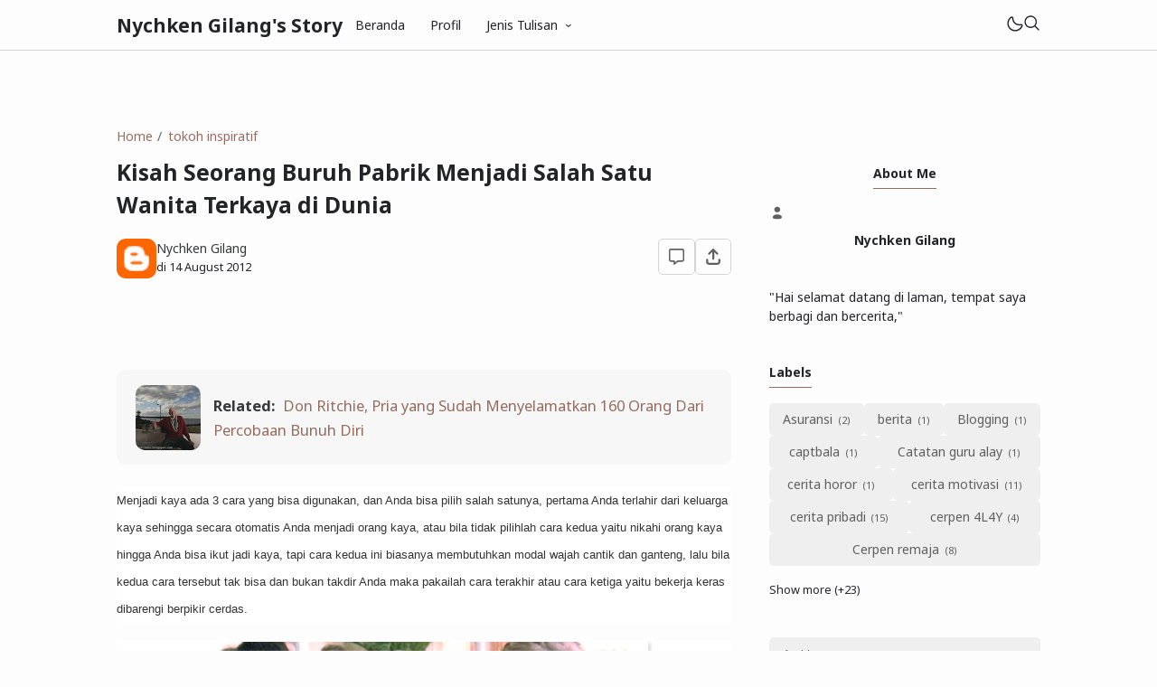

--- FILE ---
content_type: text/html; charset=UTF-8
request_url: https://www.nychken.web.id/2012/08/kisah-seorang-buruh-pabrik-menjadi.html
body_size: 41971
content:
<!DOCTYPE html>
<html data-blog='1528025480427500605' dir='ltr' lang='id-ID'>
<head>
<!-- Global site tag (gtag.js) - Google Analytics -->
<script async='async' src='https://www.googletagmanager.com/gtag/js?id=UA-132782661-1'></script>
<script>
    window.dataLayer = window.dataLayer || [];
    function gtag() { dataLayer.push(arguments); }
    gtag(' js ', new Date());

    gtag(' config ', ' UA - 132782661 - 1 ');
</script>
<!-- TITLE -->
<title>Kisah Seorang Buruh Pabrik Menjadi Salah Satu Wanita Terkaya di Dunia - Nychken Gilang's Story</title><meta content='Kisah Seorang Buruh Pabrik Menjadi Salah Satu Wanita Terkaya di Dunia - Nychken Gilang&#39;s Story' property='og:title'/><meta content='Kisah Seorang Buruh Pabrik Menjadi Salah Satu Wanita Terkaya di Dunia - Nychken Gilang&#39;s Story' property='og:image:alt'/><meta content='Kisah Seorang Buruh Pabrik Menjadi Salah Satu Wanita Terkaya di Dunia - Nychken Gilang&#39;s Story' name='twitter:title'/><meta content='Kisah Seorang Buruh Pabrik Menjadi Salah Satu Wanita Terkaya di Dunia - Nychken Gilang&#39;s Story' name='twitter:image:alt'/><meta content='Nychken Gilang&#39;s Story' property='og:site_name'/>
<!-- DESCRIPTION -->
<meta content='Kisah Seorang Buruh Pabrik Menjadi Salah Satu Wanita Terkaya di Dunia' name='description'/><meta content='Kisah Seorang Buruh Pabrik Menjadi Salah Satu Wanita Terkaya di Dunia' property='og:description'/><meta content='Kisah Seorang Buruh Pabrik Menjadi Salah Satu Wanita Terkaya di Dunia' name='twitter:description'/>
<!-- CANONICAL -->
<link href='https://www.nychken.web.id/2012/08/kisah-seorang-buruh-pabrik-menjadi.html' rel='canonical'/><link href='https://www.nychken.web.id/2012/08/kisah-seorang-buruh-pabrik-menjadi.html?m=1' rel='alternate'/><meta content='https://www.nychken.web.id/2012/08/kisah-seorang-buruh-pabrik-menjadi.html' property='og:url'/>
<!-- THUMBNAIL -->
<meta content='https://lh3.googleusercontent.com/blogger_img_proxy/AEn0k_tU6UzbLRXIjoZTmdYQ7KCkpAbFBdMOI2nxPn_2yjiUu7Z96pQQnXxdPqmxi4Tjw38a25bWjf8Tap1F-QJbVafvEmnlxPSNj8MXuaiDBLtkV9XVxHJJju-X9GQwh23FaLw' property='og:image'/><meta content='https://lh3.googleusercontent.com/blogger_img_proxy/AEn0k_tU6UzbLRXIjoZTmdYQ7KCkpAbFBdMOI2nxPn_2yjiUu7Z96pQQnXxdPqmxi4Tjw38a25bWjf8Tap1F-QJbVafvEmnlxPSNj8MXuaiDBLtkV9XVxHJJju-X9GQwh23FaLw' name='twitter:image'/>
<!-- AUTHOR -->
<meta content='Your Name' name='author'/>
<meta content='Your Name' property='article:author'/>
<link href='https://www.blogger.com/profile/BLOGGER PROFILE' rel='me'/>
<link href='https://www.blogger.com/profile/BLOGGER PROFILE' rel='author'/>
<link href='https://www.blogger.com/profile/BLOGGER PROFILE' rel='publisher'/>
<meta content='https://www.facebook.com/ID FACEBOOK' property='article:author'/>
<meta content='https://www.facebook.com/ID FACEBOOK' property='article:publisher'/>
<meta content='@USERNAME TWITTER' name='twitter:site'/>
<meta content='@USERNAME TWITTER' name='twitter:creator'/>
<!-- TRACKING CODE -->
<meta content='xxxxxxxxx' name='google-site-verification'/>
<meta content='xxxxxxxx' name='msvalidate.01'/>
<!-- FAVICON -->
<link href='https://www.nychken.web.id/favicon.ico' rel='icon' type='image/x-icon'/><link href='https://www.nychken.web.id/favicon.ico' rel='apple-touch-icon'/>
<!-- THEME COLOR (MOBILE ONLY) -->
<meta content='#946c5f' name='theme-color'/><meta content='#946c5f' name='msapplication-navbutton-color'/><meta content='#946c5f' name='apple-mobile-web-app-status-bar-style'/><meta content='yes' name='apple-mobile-web-app-capable'/>
<!-- BLOG FEED -->
<meta content='blogger' name='generator'/><link href='https://www.blogger.com/openid-server.g' rel='openid.server'/><link href='https://www.nychken.web.id/' rel='openid.delegate'/><link href='https://www.nychken.web.id/feeds/posts/default' rel='alternate' title='Nychken Gilang&#39;s Story - Atom' type='application/atom+xml'/><link href='https://www.nychken.web.id/feeds/posts/default?alt=rss' rel='alternate' title='Nychken Gilang&#39;s Story - RSS' type='application/rss+xml'/>
<!-- OPEN GRAPH -->
<meta content='article' property='og:type'/><meta content='id_ID' property='og:locale'/><meta content='en_US' property='og:locale:alternate'/><meta content='summary_large_image' name='twitter:card'/>
<!-- ROBOTS INDEX -->
<meta content='width=device-width, initial-scale=1.0, user-scalable=1.0, minimum-scale=1.0, maximum-scale=5.0' name='viewport'/><meta content='text/html; charset=UTF-8' http-equiv='Content-Type'/><meta content='IE=Edge' http-equiv='X-UA-Compatible'/><meta content='all' name='robots'/><meta content='all' name='googlebot'/><meta content='all' name='Googlebot-Image'/><meta content='all' name='MSNBot'/><meta content='all' name='MSNBot-Media'/>
<!-- PRELOAD -->
<!-- <link as='script' href='//pagead2.googlesyndication.com' rel='preload'/> -->
<!-- PRECONNECT -->
<link crossorigin='crossorigin' href='//fonts.gstatic.com' rel='preconnect dns-prefetch'/><link href='//fonts.googleapis.com' rel='preconnect dns-prefetch'/><link href='//cdn.statically.io' rel='preconnect dns-prefetch'/><link href='//blogger.googleusercontent.com' rel='preconnect dns-prefetch'/><link href='//4.bp.blogspot.com' rel='preconnect dns-prefetch'/><link href='//2.bp.blogspot.com' rel='preconnect dns-prefetch'/><link href='//3.bp.blogspot.com' rel='preconnect dns-prefetch'/><link href='//4.bp.blogspot.com' rel='preconnect dns-prefetch'/><link href='//lh1.googleusercontent.com' rel='preconnect dns-prefetch'/><link href='//lh2.googleusercontent.com' rel='preconnect dns-prefetch'/><link href='//lh3.googleusercontent.com' rel='preconnect dns-prefetch'/><link href='//lh4.googleusercontent.com' rel='preconnect dns-prefetch'/><link href='//img.youtube.com' rel='preconnect dns-prefetch'/><link href='//i.ytimg.com' rel='preconnect dns-prefetch'/><link href='//apis.google.com' rel='preconnect dns-prefetch'/><link href='//ajax.googleapis.com' rel='preconnect dns-prefetch'/><link href='//www.google-analytics.com' rel='preconnect dns-prefetch'/><link href='//googleads.g.doubleclick.net' rel='preconnect dns-prefetch'/><link href='//www.gstatic.com' rel='preconnect dns-prefetch'/><link href='//www.googletagservices.com' rel='preconnect dns-prefetch'/><link href='//tpc.googlesyndication.com' rel='preconnect dns-prefetch'/><link href='//www.googletagmanager.com' rel='preconnect dns-prefetch'/>
<!-- EXTERNAL SCRIPT -->
<script type='text/javascript'>
        (function(i,s,o,g,r,a,m){i['GoogleAnalyticsObject']=r;i[r]=i[r]||function(){
        (i[r].q=i[r].q||[]).push(arguments)},i[r].l=1*new Date();a=s.createElement(o),
        m=s.getElementsByTagName(o)[0];a.async=1;a.src=g;m.parentNode.insertBefore(a,m)
        })(window,document,'script','https://www.google-analytics.com/analytics.js','ga');
        ga('create', 'UA-132842315-1', 'auto', 'blogger');
        ga('blogger.send', 'pageview');
      </script>
<link href='https://fonts.googleapis.com/css2?family=Noto+Sans:ital,wght@0,400;0,700;1,400;1,700&family=Atkinson+Hyperlegible:ital,wght@0,400;0,700;1,400;1,700&display=swap' rel='stylesheet'/>
<script>//<![CDATA[
eval(function(p,a,c,k,e,r){e=function(c){return(c<a?'':e(parseInt(c/a)))+((c=c%a)>35?String.fromCharCode(c+29):c.toString(36))};if(!''.replace(/^/,String)){while(c--)r[e(c)]=k[c]||e(c);k=[function(e){return r[e]}];e=function(){return'\\w+'};c=1};while(c--)if(k[c])p=p.replace(new RegExp('\\b'+e(c)+'\\b','g'),k[c]);return p}('k 9=["\\c\\g\\d\\c\\l\\h\\7\\m\\n\\a\\e\\i","\\g\\7\\8\\o\\8\\7\\b","\\p","\\f\\a\\8\\a\\q\\8\\r\\7\\b\\7","\\f\\a\\e\\i","\\s\\7\\8\\t\\8\\8\\e\\c\\u\\j\\8\\7","\\f\\v\\w\\j\\b\\7\\d\\8\\x\\h\\7\\b\\7\\d\\8"];(()=>{y(z[9[1]](9[0])===9[2]){A[9[6]][9[5]](9[3],9[4])}})()',37,37,'|||||||x65|x74|_0xb9cc|x61|x6D|x69|x6E|x72|x64|x67|x6C|x6B|x75|var|x70|x78|x44|x49|x31|x2D|x68|x73|x41|x62|x6F|x63|x45|if|localStorage|document'.split('|'),0,{}));
//]]></script>
<style type='text/css'>@font-face{font-family:'Roboto';font-style:normal;font-weight:400;font-stretch:100%;font-display:swap;src:url(//fonts.gstatic.com/s/roboto/v50/KFOMCnqEu92Fr1ME7kSn66aGLdTylUAMQXC89YmC2DPNWubEbVmZiAr0klQmz24O0g.woff2)format('woff2');unicode-range:U+0460-052F,U+1C80-1C8A,U+20B4,U+2DE0-2DFF,U+A640-A69F,U+FE2E-FE2F;}@font-face{font-family:'Roboto';font-style:normal;font-weight:400;font-stretch:100%;font-display:swap;src:url(//fonts.gstatic.com/s/roboto/v50/KFOMCnqEu92Fr1ME7kSn66aGLdTylUAMQXC89YmC2DPNWubEbVmQiAr0klQmz24O0g.woff2)format('woff2');unicode-range:U+0301,U+0400-045F,U+0490-0491,U+04B0-04B1,U+2116;}@font-face{font-family:'Roboto';font-style:normal;font-weight:400;font-stretch:100%;font-display:swap;src:url(//fonts.gstatic.com/s/roboto/v50/KFOMCnqEu92Fr1ME7kSn66aGLdTylUAMQXC89YmC2DPNWubEbVmYiAr0klQmz24O0g.woff2)format('woff2');unicode-range:U+1F00-1FFF;}@font-face{font-family:'Roboto';font-style:normal;font-weight:400;font-stretch:100%;font-display:swap;src:url(//fonts.gstatic.com/s/roboto/v50/KFOMCnqEu92Fr1ME7kSn66aGLdTylUAMQXC89YmC2DPNWubEbVmXiAr0klQmz24O0g.woff2)format('woff2');unicode-range:U+0370-0377,U+037A-037F,U+0384-038A,U+038C,U+038E-03A1,U+03A3-03FF;}@font-face{font-family:'Roboto';font-style:normal;font-weight:400;font-stretch:100%;font-display:swap;src:url(//fonts.gstatic.com/s/roboto/v50/KFOMCnqEu92Fr1ME7kSn66aGLdTylUAMQXC89YmC2DPNWubEbVnoiAr0klQmz24O0g.woff2)format('woff2');unicode-range:U+0302-0303,U+0305,U+0307-0308,U+0310,U+0312,U+0315,U+031A,U+0326-0327,U+032C,U+032F-0330,U+0332-0333,U+0338,U+033A,U+0346,U+034D,U+0391-03A1,U+03A3-03A9,U+03B1-03C9,U+03D1,U+03D5-03D6,U+03F0-03F1,U+03F4-03F5,U+2016-2017,U+2034-2038,U+203C,U+2040,U+2043,U+2047,U+2050,U+2057,U+205F,U+2070-2071,U+2074-208E,U+2090-209C,U+20D0-20DC,U+20E1,U+20E5-20EF,U+2100-2112,U+2114-2115,U+2117-2121,U+2123-214F,U+2190,U+2192,U+2194-21AE,U+21B0-21E5,U+21F1-21F2,U+21F4-2211,U+2213-2214,U+2216-22FF,U+2308-230B,U+2310,U+2319,U+231C-2321,U+2336-237A,U+237C,U+2395,U+239B-23B7,U+23D0,U+23DC-23E1,U+2474-2475,U+25AF,U+25B3,U+25B7,U+25BD,U+25C1,U+25CA,U+25CC,U+25FB,U+266D-266F,U+27C0-27FF,U+2900-2AFF,U+2B0E-2B11,U+2B30-2B4C,U+2BFE,U+3030,U+FF5B,U+FF5D,U+1D400-1D7FF,U+1EE00-1EEFF;}@font-face{font-family:'Roboto';font-style:normal;font-weight:400;font-stretch:100%;font-display:swap;src:url(//fonts.gstatic.com/s/roboto/v50/KFOMCnqEu92Fr1ME7kSn66aGLdTylUAMQXC89YmC2DPNWubEbVn6iAr0klQmz24O0g.woff2)format('woff2');unicode-range:U+0001-000C,U+000E-001F,U+007F-009F,U+20DD-20E0,U+20E2-20E4,U+2150-218F,U+2190,U+2192,U+2194-2199,U+21AF,U+21E6-21F0,U+21F3,U+2218-2219,U+2299,U+22C4-22C6,U+2300-243F,U+2440-244A,U+2460-24FF,U+25A0-27BF,U+2800-28FF,U+2921-2922,U+2981,U+29BF,U+29EB,U+2B00-2BFF,U+4DC0-4DFF,U+FFF9-FFFB,U+10140-1018E,U+10190-1019C,U+101A0,U+101D0-101FD,U+102E0-102FB,U+10E60-10E7E,U+1D2C0-1D2D3,U+1D2E0-1D37F,U+1F000-1F0FF,U+1F100-1F1AD,U+1F1E6-1F1FF,U+1F30D-1F30F,U+1F315,U+1F31C,U+1F31E,U+1F320-1F32C,U+1F336,U+1F378,U+1F37D,U+1F382,U+1F393-1F39F,U+1F3A7-1F3A8,U+1F3AC-1F3AF,U+1F3C2,U+1F3C4-1F3C6,U+1F3CA-1F3CE,U+1F3D4-1F3E0,U+1F3ED,U+1F3F1-1F3F3,U+1F3F5-1F3F7,U+1F408,U+1F415,U+1F41F,U+1F426,U+1F43F,U+1F441-1F442,U+1F444,U+1F446-1F449,U+1F44C-1F44E,U+1F453,U+1F46A,U+1F47D,U+1F4A3,U+1F4B0,U+1F4B3,U+1F4B9,U+1F4BB,U+1F4BF,U+1F4C8-1F4CB,U+1F4D6,U+1F4DA,U+1F4DF,U+1F4E3-1F4E6,U+1F4EA-1F4ED,U+1F4F7,U+1F4F9-1F4FB,U+1F4FD-1F4FE,U+1F503,U+1F507-1F50B,U+1F50D,U+1F512-1F513,U+1F53E-1F54A,U+1F54F-1F5FA,U+1F610,U+1F650-1F67F,U+1F687,U+1F68D,U+1F691,U+1F694,U+1F698,U+1F6AD,U+1F6B2,U+1F6B9-1F6BA,U+1F6BC,U+1F6C6-1F6CF,U+1F6D3-1F6D7,U+1F6E0-1F6EA,U+1F6F0-1F6F3,U+1F6F7-1F6FC,U+1F700-1F7FF,U+1F800-1F80B,U+1F810-1F847,U+1F850-1F859,U+1F860-1F887,U+1F890-1F8AD,U+1F8B0-1F8BB,U+1F8C0-1F8C1,U+1F900-1F90B,U+1F93B,U+1F946,U+1F984,U+1F996,U+1F9E9,U+1FA00-1FA6F,U+1FA70-1FA7C,U+1FA80-1FA89,U+1FA8F-1FAC6,U+1FACE-1FADC,U+1FADF-1FAE9,U+1FAF0-1FAF8,U+1FB00-1FBFF;}@font-face{font-family:'Roboto';font-style:normal;font-weight:400;font-stretch:100%;font-display:swap;src:url(//fonts.gstatic.com/s/roboto/v50/KFOMCnqEu92Fr1ME7kSn66aGLdTylUAMQXC89YmC2DPNWubEbVmbiAr0klQmz24O0g.woff2)format('woff2');unicode-range:U+0102-0103,U+0110-0111,U+0128-0129,U+0168-0169,U+01A0-01A1,U+01AF-01B0,U+0300-0301,U+0303-0304,U+0308-0309,U+0323,U+0329,U+1EA0-1EF9,U+20AB;}@font-face{font-family:'Roboto';font-style:normal;font-weight:400;font-stretch:100%;font-display:swap;src:url(//fonts.gstatic.com/s/roboto/v50/KFOMCnqEu92Fr1ME7kSn66aGLdTylUAMQXC89YmC2DPNWubEbVmaiAr0klQmz24O0g.woff2)format('woff2');unicode-range:U+0100-02BA,U+02BD-02C5,U+02C7-02CC,U+02CE-02D7,U+02DD-02FF,U+0304,U+0308,U+0329,U+1D00-1DBF,U+1E00-1E9F,U+1EF2-1EFF,U+2020,U+20A0-20AB,U+20AD-20C0,U+2113,U+2C60-2C7F,U+A720-A7FF;}@font-face{font-family:'Roboto';font-style:normal;font-weight:400;font-stretch:100%;font-display:swap;src:url(//fonts.gstatic.com/s/roboto/v50/KFOMCnqEu92Fr1ME7kSn66aGLdTylUAMQXC89YmC2DPNWubEbVmUiAr0klQmz24.woff2)format('woff2');unicode-range:U+0000-00FF,U+0131,U+0152-0153,U+02BB-02BC,U+02C6,U+02DA,U+02DC,U+0304,U+0308,U+0329,U+2000-206F,U+20AC,U+2122,U+2191,U+2193,U+2212,U+2215,U+FEFF,U+FFFD;}</style>
<style id='page-skin-1' type='text/css'><!--
/* ======================================
FIKSIONER: Freemium Blogger Theme - Designed by Igniel (igniel.com)
======================================
Name      : FIKSIONER
Version   : 4
Released  : 11 September 2023
Updated   : 19 September 2023
Demo      : fiksioner.blogspot.com
License   : Personal only
Type      : Freemium (free, available in premium version)
Designer  : Igniel
Country   : Indonesia
Website   : www.igniel.com
+++++++++++++++++++++++++++++++++++++++
You are free to use and modify this theme.
+++++++++++++++++++++++++++++++++++++++
FREE VERSION: NOT ALLOWED to remove the credit link at footer.
PREMIUM VERSION: ALLOWED to remove the credit link at footer.
*************************************** */
:root {--bodyBg: #fdfdfd;--bodyTx: #232428;--dropBg: #946c5f;--dropTx: #ffffff;--fontBody: 'Noto Sans';--fontTitle: 'Noto Sans';--footerBg: transparent;--footerBr: #d4d4d4;--fOlink: #232428;--footerTx: #606060;--headerBg: #fdfdfd;--headerBr: #d4d4d4;--headerTx: #232428;--infoTx: #606060;--labelBg: #efefef;--labelTx: #606060;--postBg: #fdfdfd;--postLink: #946c5f;--postTx: #36383a;--bodyGap: 2rem;--gap: 3rem;--bg-75: #f7f7f7;--bg-50: #efefef;--border: #d4d4d4;--syntax: #f6f6f6;--tx-s: .785em;--tx-m: .9em;--tx-75: #36383a;--tx-50: #606060;--widgetGap: 3rem;}[data-theme="dark"] {--bodyBg: #202124;--bodyTx: #f8f9fa;--footerBg: transparent;--footerBr: #303136;--fOlink: #f8f9fa;--footerTx: #7f8893;--headerBg: #202124;--headerBr: #303136;--headerTx: #f8f9fa;--infoTx: #7f8893;--labelBg: #25262a;--labelTx: #7f8893;--postBg: #202124;--postLink: #946c5f;--postTx: #cbd5e1;--bg-75: #232327;--bg-50: #25262a;--border: #303136;--syntax: #1d1d1d;--tx-75: #cbd5e1;--tx-50: #7f8893;}* {box-sizing: border-box;}.a, blockquote:before, .menu ul ul, .box.info:before, .box.success:before, .box.warning:before, .box.danger:before, .comments .avatar-image-container, .comments-content .blog-author:before, .comments-content .blog-author:after, .comment-actions {position: absolute;}.f, .menu ul:first-child, .post-body figcaption {display: flex;}.fi {position: fixed;}.g {display: grid;}.h, .hidden, .replaced, .sun, #mode:checked ~ .mode .moon, .thread-toggle, .comment-replies .comment-reply, .comment-replies .comment-block:before, #comment-post-message, .comment:target::before {display: none;}.m-0 {margin: 0;}.p-0 {padding: 0;}.r, blockquote, .menu .dropdown, .box.info, .box.success, .box.warning, .box.danger, .post-filter-message .search-query, .post-filter-message .search-label, .comment, .comment-replies .comment-actions {position: relative;}.s {align-self: flex-start;position: sticky;position: -webkit-sticky;}.tx-s, .comments .datetime, .label-cloud a:after {font-size: var(--tx-s);}.tx-m, pre code, .comment-actions {font-size: var(--tx-m);}.tx-75, .author-name, .author-name a:not(:hover), .comments .user a:not(:hover) {color: var(--tx-75);}.tx-50, .tr-caption, .post-body figcaption, .post-share a, .Feed .item-date, .Feed .item-author, .comments .datetime, .comments .datetime a:not(:hover), .comments .user, .comment-actions a {color: var(--tx-50);}html, body {color: var(--bodyTx);font-size: 14px;font-weight: 400;line-height: 1.5rem;scroll-behavior: smooth;}html, body, button, [class*="btn"], .contact-form-button, input, textarea {font-family: var(--fontBody), system-ui, -apple-system, BlinkMacSystemFont, 'Ubuntu', 'Segoe UI', 'Oxygen-Sans', 'Helvetica Neue', Arial, sans-serif;}body {background-color: var(--bodyBg);margin: 0;padding: 0;overflow-x: hidden;word-break: break-word;text-rendering: optimizeLegibility;-webkit-font-smoothing: antialiased;-moz-osx-font-smoothing: grayscale;-webkit-tap-highlight-color: transparent;}a, a:hover, a:link, a:visited {outline: none;text-decoration: none;}audio, canvas, progress, video {display: inline-block;vertical-align: baseline }audio:not([controls]) {display: none;height: 0;}blockquote {border: 1px solid var(--border);font-size: 1.35em;line-height: 1.5em;margin: 2rem 0 2rem 1rem;padding: 1em 1.25em 1em 2em;}blockquote:before {content: '';background: var(--bodyBg) url("data:image/svg+xml,%3Csvg viewBox='0 0 24 24' xmlns='http://www.w3.org/2000/svg'%3E%3Cpath d='M14,17H17L19,13V7H13V13H16M6,17H9L11,13V7H5V13H8L6,17Z' fill='%23606060'/%3E%3C/svg%3E") .25em center / 1.5em no-repeat;border: 1px solid var(--border);height: 2em;left: -1rem;margin: auto;top: -.5em;width: 2em;}[data-theme="dark"] blockquote:before {background-image: url("data:image/svg+xml,%3Csvg viewBox='0 0 24 24' xmlns='http://www.w3.org/2000/svg'%3E%3Cpath d='M14,17H17L19,13V7H13V13H16M6,17H9L11,13V7H5V13H8L6,17Z' fill='%237f8893'/%3E%3C/svg%3E");}blockquote footer, blockquote cite {font-size: 1rem;font-style: italic;line-height: normal;margin-top: 1rem;text-align: right;}blockquote footer:before, blockquote footer:after, blockquote cite:before, blockquote cite:after {content: '\2014';margin-top: .5rem;}blockquote footer:before, blockquote cite:before {margin-right: .5rem;}blockquote footer:after, blockquote cite:after {margin-left: .5rem;}button, [class*="btn"], .archive-select, .contact-form-button {border: 0;outline: none;}button:not(.btn-outline):hover, .btn:hover, .btn-fill:hover, .contact-form-button:hover {opacity: .85;}kbd, mark {padding: .035em .15em;}code, kbd, mark, samp {font-family: 'SFMono-Regular', 'Roboto Mono', Consolas, Menlo, Monaco, Liberation Mono, monospace, sans-serif;letter-spacing: -.35px;}code, .item-control a:hover {color: #e93f39;}details, summary, input, textarea {box-shadow: none;outline: none;}details summary::marker {display: none;font-size: 0;list-style-type: none;}details summary::-webkit-details-marker {display: none;font-size: 0;list-style-type: none;}details summary::-moz-list-bullet {display: none;font-size: 0;list-style-type: none;}figure {margin: 0;}h1, h2, h3, h4, h5, h6, .blog-title, .widget-title {font-family: var(--fontTitle), system-ui, -apple-system, BlinkMacSystemFont, 'Ubuntu', 'Segoe UI', 'Oxygen-Sans', 'Helvetica Neue', Arial, sans-serif;line-height: initial;}hr {border: 0 solid var(--tx-75);border-style: dotted;border-top-width: 7px;margin: 2rem auto;width: 2rem;}hr:before, hr:after {border: 0 solid var(--tx-75);border-top-width: 5px;top: -6px;width: 5px;}hr:before {left: -20px;}hr:after {right: -20px;}iframe, .table, .post-body table {width: 100%;}img {height: auto;max-width: 100%;}input[type="text"], textarea {color: var(--postTx);border: 1px solid var(--border);padding: 0.5rem 1rem;}ins {text-decoration: none;}kbd {border: 1px solid #9fa6ad;box-shadow: 0 1px 1px rgba(12,13,14,0.15), inset 0 1px 0 0 var(--bodyBg);text-shadow: 0 1px 0 var(--bodyBg);white-space: nowrap;}[data-theme="dark"] kbd {border-color: #3f3f3f;}.lazy {background-color: rgba(0, 0 ,0, .25);opacity: .25;}.lazyloaded {background-color: transparent;opacity: 1;}.not-allowed {cursor: not-allowed;}path, polygon, ellipse, line, circle, rect {clip-rule: evenodd;fill: none;fill-rule: evenodd;stroke-linecap: round;stroke-linejoin: round;stroke-miterlimit: 10;stroke-width: 1.5px;}path {fill: var(--tx-50);}select {-moz-appearance: button;-webkit-appearance: button;appearance: button;}svg {height: 1.25rem;width: 1.25rem;}.table {white-space: nowrap;overflow: auto;}table {border-collapse: collapse;border-spacing: 0;empty-cells: hide;}td, th {padding: 0;}time {cursor: help;}.widget-title {border-bottom: 1px solid #946c5f;display: table;margin-bottom: 1.25em;margin-top: 0;padding-bottom: .5em;}.header-inner, .menu ul, .tool, .post-share, .relmid.f, .Label li, .archive-flat li, .no-post a, .totop, .notfound, .notfound-inner, .blog-pager:not(.num) a, .blog-pager:not(.num) span {align-items: center;}.mains, .post-share ul {background-color: var(--postBg);}.bg-primary, button, .btn, .btn-fill, .btn-outline:hover, .post-labels a:hover, .blog-pager.num span[class]:hover, .post-body table th, .comment-actions .comment-reply:hover, #top-continue .comment-reply, .loadmore a, .label-cloud .bg-primary, .label-cloud a:hover, .archive-select:hover, .contact-form-button {background-color: #946c5f;}.bg-75 {background-color: var(--bg-75);}.bg-50, kbd, .post-share a:hover, .box, .contact-form-widget, .comment-actions .comment-reply {background-color: var(--bg-50);}.bg-0, .btn-outline, .box.info, .box.success, .box.warning, .box.danger {background-color: transparent;}.round-s, input[type="text"], textarea, kbd, mark, button, [class*="btn"], .contact-form-button, .comment-actions a, #top-continue .comment-reply, .loadmore a, .comment .deleted {border-radius: 5px;}.round-m, blockquote, .menu .dropdown ul, .post-body pre, .box, .contact-form-widget, .comments .avatar-image-container, .comments img, .blogger-iframe-colorize {border-radius: 10px;}.round-l, blockquote:before, .pagelist li:not(:first-child):before, .comments-content .blog-author:before, .comments .datetime:before, .comments .avatar-image-container {border-radius: 100px;}a {color: var(--bodyTx);}.tx-primary, a:hover, .btn-outline, .post-body .drop, .related .noimg li::marker, .PopularPosts .noimg, .PopularPosts .noimg li::marker, .footer a:hover, .Feed li::marker {color: #946c5f;}.header, #Header1 a, .menu a, .blog-title, .blog-title a, input.search-input {color: var(--headerTx);}.tx-invert, button, .btn, .btn-fill, [class*="btn"]:hover, .post-labels a:hover, .blog-pager.num span[class]:hover, .post-info-comment i, .post-body table th, .comment-actions .comment-reply:hover, #top-continue .comment-reply, .loadmore a, .label-cloud a:hover, .archive-select:hover, .contact-form-button {color: #ffffff;}button:not(.btn-outline) a, button a:hover, button:hover a {color: #ffffff !important;text-decoration: none !important;}.pointer, button, [class*="btn"], .menu li, .contact-form-button, .contact-form-error-message, .contact-form-error-message-with-border, .contact-form-success-message {cursor: pointer;}button, [class*="btn"], .menu li, .dropdown span:after, .pagelist li, .pagelist li:not(:first-child):before, .contact-form-button, .comments .datetime:before, #top-continue .comment-reply, .loadmore a {display: inline-block;}.blog-title, .widget-title, .popular-title, .blog-pager:not(.num), .post-filter-message .search-query, .post-filter-message .search-label, .comments .user {font-weight: bold;}.post-info-comment a:hover path, .share-label:hover path, .post-share a:hover path, #share:checked ~ .share-label path, .social a:hover path, .blog-pager:not(.num) a:hover path, .Label path, .BlogArchive path {fill: #946c5f;}button:not([class]) path, .btn-fill path, .feat-icon path {fill: #ffffff;}.label-cloud li, .no-post-home, .totop, .notfound, .notfound-inner, .center figcaption {justify-content: center;}.blog-pager, .post-share ul, .post .post-info {justify-content: space-between;}.tool, .blog-posts .post-thumbnail, .feat-thumbnail, .profile-avatar, .author-avatar {line-height: 0;}.feat-thumbnail img, .post-thumbnail img, .related-thumbnail img, .relmid-thumbnail img {object-fit: cover;}.center {margin-left: auto;margin-right: auto;text-align: center;}.menu ul, .breadcrumb, .pagelist ul, .post-share ul, .related ul, .comments ol, .Label ul, .PopularPosts ul, .BlogArchive ul, .Profile .team {list-style-type: none;margin: 0;padding: 0;}html, body, a, button, [class*="btn"], input[type="text"], textarea, kbd, path, blockquote, blockquote:before, .blog-title, .header, input.search-input, .search-icon, .search-close, .post-body pre, .post-labels a, .blog-pager a, .blog-pager.num span, .blog-pager .left, .share-label, .post-info-comment a, .post-author, .footer, .footer-inner, .post-filter-message, .post-body table th, .post-body table td, .contact-form-widget, .box, .comment-actions a, .comments-content .blog-author:before, .comments-content .blog-author:after, .comment-block:before, .comment-replies ol li:after, .comments .avatar-image-container, .comment-msg, .label-cloud a, .archive-select, .contact-form-button, .totop, .lazyloaded {transition: all .2s;-webkit-transition: all .2s;}.header {border-bottom: 1px solid var(--headerBr);top: 0;z-index: 1;}.header path {fill: var(--headerTx);}.header, input.search-input {background-color: var(--headerBg);}.blog-title {font-size: 1.5rem;margin: 0 auto;max-width: 25vw;overflow: hidden;text-overflow: ellipsis;white-space: nowrap;}.header-inner {gap: 4rem;margin: auto;height: 55px;max-width: calc(980px + var(--gap) + calc(2 * var(--bodyGap)));}.header-inner, .billboard {padding: 0 var(--bodyGap);}#Header1 img {max-height: 35px;max-width: 300px;vertical-align: middle;width: auto;}#Header1 {background-position: left center;background-repeat: no-repeat;background-size: contain;}.menu li {white-space: nowrap;}.menu .dropdown ul {background-color: var(--dropBg);color: var(--dropTx);left: 0;min-width: 100%;opacity: 0;padding: 0;top: 55px;transform: translateY(-1rem);-webkit-transform: translateY(-1rem);transition: all .3s ease-in-out 0s;-webkit-transition: all .3s ease-in-out 0s;visibility: hidden;}.menu .dropdown:hover ul {opacity: 1;visibility: visible;transform: translateY(0px);-webkit-transform: translateY(0px);}.menu .dropdown li {display: block;}.menu li > a:hover, .menu li:hover > span, .menu .dropdown li a:hover {background-color: rgba(0, 0, 0, .075);}[data-theme="dark"] .menu li > a:hover, [data-theme="dark"] .menu li:hover > span, [data-theme="dark"] .menu .dropdown li a:hover {background-color: rgba(255, 255, 255, .05);}.menu .dropdown a {line-height: 40px;}.menu .dropdown ul, .menu .dropdown li a {color:var(--dropTx);}.menu a, .menu span {line-height: 55px;display: block;padding: 0 1rem;}.dropdown span:after {content: '\203A';margin-left: .75rem;transform: rotate(90deg);-webkit-transform: rotate(90deg);transition: transform .2s linear;-webkit-transition: transform .2s linear;}.dropdown:hover span:after {transform: rotate(270deg);-webkit-transform: rotate(270deg);}.tool {gap: 2rem;margin-left: auto;}.moon {height: 1.75rem;width: 1.75rem;}.sun {height: 1.5rem;width: 1.5rem;}#mode:checked ~ .mode .sun {display: block;}.search-icon {bottom: 0;line-height: 55px;margin: auto;left: unset;top: 0;transform: translateX(calc(100% - calc(var(--bodyGap) / 1.5)));-webkit-transform: translateX(calc(100% - calc(var(--bodyGap) / 1.5)));z-index: 2;}.search-icon svg {vertical-align: -1px;}#search:checked ~ .search .search-icon {transform: translateX(calc((980px + var(--bodyGap)) * -1));-webkit-transform: translateX(calc((980px + var(--bodyGap)) * -1));}input.search-input {border-color: transparent;border-radius: 0;bottom: 0;right: var(--bodyGap);height: 55px;padding: 0 2.5rem;left: var(--bodyGap);width: calc(100% - calc(2 * var(--bodyGap)));top: 0;transform: scaleX(0);-webkit-transform: scaleX(0);transform-origin: right top;-webkit-transform-origin: right top;}#search:checked ~ .search input.search-input {border-bottom: 1px solid var(--headerTx);transform: scaleX(1);-webkit-transform: scaleX(1);z-index: 2;}.search-close {opacity: 0;visibility: hidden;z-index: 2;}#search:checked ~ .search .search-close {opacity: 1;visibility: visible;}.billboard {margin: 0 auto;}.billboard .widget-content {margin-top: var(--gap);}.mains {column-gap: var(--gap);grid-template-areas: 'main aside' 'main sticky';grid-template-columns: minmax(auto, 1fr) minmax(auto, 300px);grid-template-rows: auto 1fr;margin: 0 auto;padding: var(--gap) var(--bodyGap);transition: background-color .2s;-webkit-transition: background-color .2s;}.mains, .footer-inner, .billboard {max-width: calc(980px + var(--gap) + calc(2 * var(--bodyGap)));}.main {grid-area: main;max-width: 680px;}.page .main {max-width: 100%;}.aside {grid-area: aside;}.aside_sticky {grid-area: sticky;}.aside, .aside_sticky {top: calc(55px + 20px);max-width: 300px;}#HTML8 .widget-content >* {margin: auto;text-align: center;width: 100%;}.blog-posts {gap: var(--widgetGap);}.article {gap: .75rem 2rem;grid-template-areas: 'post-title post-thumbnail' 'post-info post-thumbnail' 'post-inner post-thumbnail';grid-template-columns: minmax(0, 1fr) minmax(0, 250px);grid-template-rows: auto auto 1fr;}.post-title {font-size: 1.25rem;grid-area: post-title;margin: 0;}.single .entry-title {font-size: 1.75rem;line-height: 1.5em;margin: .5em 0 .75em;padding: 0;}.single.page .entry-title {margin-top: 0;}.post-info {grid-area: post-info;overflow: hidden;white-space: nowrap;}.post .post-info {gap: 2rem;}.post .post-infos {gap: 1rem;}.post-infos, .post-extra {overflow: hidden;text-overflow: ellipsis;}.post .post-info, .post .post-extra {overflow: unset;}.post .post-location:before {content: '\2012';margin: 0 .15em;}.post-extra:not(:empty) {margin-top: .25em;}.post .post-extra:not(:empty) {gap: .75rem;margin-top: 0;}.share-label, .post-info-comment a {border: 1px solid var(--border);height: fit-content;padding: .75rem;transition: border-color .2s;-webkit-transition: border-color .2s;}.share-label:hover, #share:checked ~ .share-label, .post-info-comment a:hover {border-color: #946c5f;}.post-info-text {overflow: hidden;white-space: nowrap;}.post-info-text >* {overflow: hidden;text-overflow: ellipsis;}.post-info-author {flex-shrink: 0;}.post-info-comment i {top: -.25rem;right: 1.35rem;line-height: normal;min-height: 22px;min-width: 22px;padding: 0.35em 0.5em;}.post-info, .post-info a:not(.tx-primary, :hover) {color: var(--infoTx);}.post-infos > span:not(:first-child):before, .post-extra > span:not(:first-child):before {content: '\2014';margin: 0px 3px;}.post-inner {grid-area: post-inner;text-align: justify;word-break: break-word;}.post-labels {flex-wrap: wrap;gap: .75rem;margin-top: 1em;}.post .post-labels {gap: .75rem;}.post-labels a:not(.bg-0):not(:hover), .label-cloud a, .archive-select {background-color: var(--labelBg);}.post-labels a, .label-cloud a, .archive-select {color: var(--labelTx);}.post-labels a {line-height: normal;padding: .65em .85em;}.blog-posts .post-thumbnail {grid-area: post-thumbnail;}.single .entry-content :not(.post-labels) a:not([class*="btn"]), .breadcrumb a:not(:hover) {color: var(--postLink);}.entry-content a:not([class*="btn"]):hover, .post-info a:hover, .breadcrumb a:hover {text-decoration: underline;}.entry-content, .post-title, .populer-snippet, .pagelist {line-height: 1.6em;}.single .entry-content {line-height: 1.825em;margin-top: 3rem;}.entry-content, .comment-content, .comment-body {color: var(--postTx);word-break: break-word;}.single .entry-content, .comment-content, .comment-body {font-size: 1.175rem;}.blog-pager span {padding-left: 0;padding-right: 0;}.post .blog-pager, .post .post-labels, .post-author, .related, .comments, .comments ol > li {margin-top: var(--widgetGap);}.blog-pager.num {gap: 2rem;}.blog-pager .left {height: fit-content;white-space: nowrap;}.blog-pager .right {flex-wrap: wrap;gap: .5rem;}.blog-pager .left, .blog-pager.num span, .blog-pager.num a {padding: .5em 1em;}.blog-pager:not(.num) svg {height: 1rem;width: 1rem;}.blog-pager:not(.num) .older-link svg, .blog-pager:not(.num) .oldest svg {margin-right: .35rem;}.blog-pager:not(.num) .newer-link svg, .blog-pager:not(.num) .newest svg {margin-left: .35rem;}.breadcrumb {flex-wrap: wrap;}.breadcrumb li:not(:last-of-type):after {content: '/';margin: 0 .5rem 0 .35rem;}.post-body figure, .post-body table, .post-body .table, .box, .relmid:not(:empty) {margin: 1.5em 0;}.post-body pre {background-color: var(--syntax);hyphens: none;line-height: 1.25em;max-height: 300px;overflow: auto;padding: .75em;tab-size: 2;white-space: break-spaces;word-break: normal;word-wrap: break-word;}.post-body pre code {color: inherit;direction: ltr;font-size: .85em;letter-spacing: 0;user-select: text;-webkit-user-select: text;-khtml-user-select: text;-moz-user-select: text;-ms-user-select: text;}button, [class*="btn"], .contact-form-button {border: 1px solid #946c5f;font-size: inherit;padding: .75em 1em;margin: .25em;}.post-body ol[type="A"] {list-style-type: upper-alpha;}.post-body ol[type="a"], .post-body ol[type="A"] ol[type="a"] {list-style-type: lower-alpha;}.post-body .drop {font-size: 3.5em;float: left;line-height: 1em;padding-right: .1em;}.atop {margin-bottom: 1.5em;}.abottom {margin-top: 1.5em;}.amiddle {margin: 1.5em 0;}.post-body .table table {margin: 0;}.tr-caption, .post-body figcaption {font-size: 1rem;}.post-body figcaption {margin-top: .5em;}.post-body figcaption:before {content: '';align-self: flex-start;background: url("data:image/svg+xml,%3Csvg viewBox='0 0 512 512' xmlns='http://www.w3.org/2000/svg'%3E%3Cpath d='M256 512A256 256 0 1 0 256 0a256 256 0 1 0 0 512zM216 336h24V272H216c-13.3 0-24-10.7-24-24s10.7-24 24-24h48c13.3 0 24 10.7 24 24v88h8c13.3 0 24 10.7 24 24s-10.7 24-24 24H216c-13.3 0-24-10.7-24-24s10.7-24 24-24zm40-208a32 32 0 1 1 0 64 32 32 0 1 1 0-64z' fill='%23606060'/%3E%3C/svg%3E") left center / 1.25em no-repeat;flex-shrink: 0;height: 1.25em;margin-right: .5em;margin-top: .35em;width: 1.25em;}[date-theme="dark"] .post-body figcaption:before {background-image: url("data:image/svg+xml,%3Csvg viewBox='0 0 512 512' xmlns='http://www.w3.org/2000/svg'%3E%3Cpath d='M256 512A256 256 0 1 0 256 0a256 256 0 1 0 0 512zM216 336h24V272H216c-13.3 0-24-10.7-24-24s10.7-24 24-24h48c13.3 0 24 10.7 24 24v88h8c13.3 0 24 10.7 24 24s-10.7 24-24 24H216c-13.3 0-24-10.7-24-24s10.7-24 24-24zm40-208a32 32 0 1 1 0 64 32 32 0 1 1 0-64z' fill='%237f8893'/%3E%3C/svg%3E");}.post-body table th:not(:last-child) {border-right: 1px solid var(--bodyBg);}.post-body table th, .post-body table td {padding: .75em;word-break: normal}.post-body table td {border: 1px solid rgba(0, 0, 0 , .1);}[data-theme="dark"] .post-body table td {border: 1px solid rgba(106, 111, 188, .15);}.post-body table tr:nth-child(even) {background-color: rgba(0, 0, 0 , .035);}[data-theme="dark"] .post-body table tr:nth-child(even) {background-color: rgba(106, 111, 188, .035);}.post-body .separator a {margin: 0 !important;}.box {border: 1px solid var(--border);padding: .75em 1.25em;}.box a {color: inherit;text-decoration: underline;}.box.info {border-color: #aaccff;}.box.info:before {background-color: #3578e5;background-image: url("data:image/svg+xml,%3Csvg viewBox='0 0 512 512' xmlns='http://www.w3.org/2000/svg'%3E%3Cpath d='M313.4 32.9c26 5.2 42.9 30.5 37.7 56.5l-2.3 11.4c-5.3 26.7-15.1 52.1-28.8 75.2H464c26.5 0 48 21.5 48 48c0 18.5-10.5 34.6-25.9 42.6C497 275.4 504 288.9 504 304c0 23.4-16.8 42.9-38.9 47.1c4.4 7.3 6.9 15.8 6.9 24.9c0 21.3-13.9 39.4-33.1 45.6c.7 3.3 1.1 6.8 1.1 10.4c0 26.5-21.5 48-48 48H294.5c-19 0-37.5-5.6-53.3-16.1l-38.5-25.7C176 420.4 160 390.4 160 358.3V320 272 247.1c0-29.2 13.3-56.7 36-75l7.4-5.9c26.5-21.2 44.6-51 51.2-84.2l2.3-11.4c5.2-26 30.5-42.9 56.5-37.7zM32 192H96c17.7 0 32 14.3 32 32V448c0 17.7-14.3 32-32 32H32c-17.7 0-32-14.3-32-32V224c0-17.7 14.3-32 32-32z' fill='%23fff'/%3E%3C/svg%3E");}.box.success {border-color: #aaffaa;}.box.success:before {background-color: #42b72a;background-image: url("data:image/svg+xml,%3Csvg viewBox='0 0 512 512' xmlns='http://www.w3.org/2000/svg'%3E%3Cpath d='M256 512A256 256 0 1 0 256 0a256 256 0 1 0 0 512zM369 209L241 337c-9.4 9.4-24.6 9.4-33.9 0l-64-64c-9.4-9.4-9.4-24.6 0-33.9s24.6-9.4 33.9 0l47 47L335 175c9.4-9.4 24.6-9.4 33.9 0s9.4 24.6 0 33.9z' fill='%23fff'/%3E%3C/svg%3E");}.box.warning {border-color: #ffddcc;}.box.warning:before {background-color: #f7923b;background-image: url("data:image/svg+xml,%3Csvg viewBox='0 0 512 512' xmlns='http://www.w3.org/2000/svg'%3E%3Cpath d='M256 512A256 256 0 1 0 256 0a256 256 0 1 0 0 512zM216 336h24V272H216c-13.3 0-24-10.7-24-24s10.7-24 24-24h48c13.3 0 24 10.7 24 24v88h8c13.3 0 24 10.7 24 24s-10.7 24-24 24H216c-13.3 0-24-10.7-24-24s10.7-24 24-24zm40-208a32 32 0 1 1 0 64 32 32 0 1 1 0-64z' fill='%23fff'/%3E%3C/svg%3E");}.box.danger {border-color: #ffc0c0;}.box.danger:before {background-color: #e93f39;background-image: url("data:image/svg+xml,%3Csvg viewBox='0 0 512 512' xmlns='http://www.w3.org/2000/svg'%3E%3Cpath d='M256 32c14.2 0 27.3 7.5 34.5 19.8l216 368c7.3 12.4 7.3 27.7 .2 40.1S486.3 480 472 480H40c-14.3 0-27.6-7.7-34.7-20.1s-7-27.8 .2-40.1l216-368C228.7 39.5 241.8 32 256 32zm0 128c-13.3 0-24 10.7-24 24V296c0 13.3 10.7 24 24 24s24-10.7 24-24V184c0-13.3-10.7-24-24-24zm32 224a32 32 0 1 0 -64 0 32 32 0 1 0 64 0z' fill='%23fff'/%3E%3C/svg%3E");}.box.info, .box.success, .box.warning, .box.danger {padding-left: 3.5em;}.box.info:before, .box.success:before, .box.warning:before, .box.danger:before {content: '';background-position: center;background-repeat: no-repeat;background-size: 1em;border-radius: 10px;height: 2em;left: .75em;top: .75em;width: 2em;}.box ul, .box ol {margin: 0;padding-inline-start: 1.25em;}.post-share ul {border: 1px solid var(--border);right: 0;max-height: 0;opacity: 0;overflow: hidden;top: 4rem;transition: max-height .2s, opacity .7s, visibility .7s, background-color .2s, border-color .2s;-webkit-transition: max-height .2s, opacity .7s, visibility .7s, background-color .2s, border-color .2s;visibility: hidden;}#share:checked ~ ul {max-height: 100vh;opacity: 1;transition: max-height .5s, opacity .1s, visibility .1s, background-color .2s, border-color .2s;-webkit-transition: max-height .5s, opacity .1s, visibility .1s, background-color .2s, border-color .2s;visibility: visible;z-index: 1;}.post-share li {flex: 1 0 auto;}.post-share a {gap: .75rem;padding: .85rem 1.25rem;white-space: nowrap;}.post-share a:hover {text-decoration: none;}.related-inner {margin-top: 2rem;}.related ul {gap: 2rem;grid-template-columns: repeat(2, 1fr);}.related li {column-gap: 1rem;}.related-thumbnail, .relmid-thumbnail {flex-shrink: 0;line-height: 0;}.related-thumbnail img, .relmid-thumbnail img {height: 72px;width: 72px;}.related-thumbnail svg, .relmid-thumbnail svg {height: 2.5rem;width: 2.5rem;}.related .noimg {gap: 1.5rem 3rem;}.relmid:not(:empty) {line-height: 1.65em;padding: 1em 1.25em;transition: background-color .2s;-webkit-transition: background-color .2s;}.relmid strong {margin-right: .35em;white-space: nowrap;}.relmid-thumbnail {margin-right: 1rem;}.relmid-thumbnail img {filter: contrast(.85);-webkit-filter: contrast(.85);}.aside .widget-content, .aside_sticky .widget-content, .contact-form-widget {margin-bottom: var(--widgetGap);}.footer {background-color: var(--footerBg);color: var(--footerTx);}.footer a {color: var(--fOlink);}.footer-inner {border-top: 1px solid var(--footerBr);gap: 1rem;justify-content: stretch;margin: 0 auto;padding: var(--bodyGap);width: 100%;}.footer-inner [class*="footer"] {column-gap: 1.5rem;grid-template-columns: repeat(2, 1fr);}.pagelist li:not(:first-child) {margin-right: 3px;}.pagelist li:not(:first-child):before {background-color: var(--footerTx);}.pagelist li:not(:first-child):before, .comments .datetime:before {content: '';height: 3px;margin: 0 5px;vertical-align: middle;width: 3px;}.social, .credit {text-align: right;}.social svg {height: 1.5rem;width: 1.5rem;}.social path {fill: var(--footerTx);}.social a:not(:last-child) {margin-right: 1rem;}.post-author {border: 1px solid var(--border);gap: 1rem;padding: 1rem 1.25rem;}.author-avatar img {max-width: 50px;}.author-desc {margin-top: .5em;}.FeaturedPost .widget-content {margin-bottom: var(--widgetGap);}.FeaturedPost .article {grid-template-areas: 'feat-thumbnail feat-title' 'feat-thumbnail feat-info' 'feat-thumbnail feat-inner';grid-template-columns: minmax(auto, 300px) minmax(0, auto);grid-template-rows: auto auto 1fr;}.feat-title {grid-area: feat-title;}.feat-info {grid-area: feat-info;}.feat-inner {grid-area: feat-inner;}.feat-thumbnail {grid-area: feat-thumbnail;}.feat-thumbnail img {height: 100%;}.feat-icon {border-radius: 5px 0 10px 0;padding: 1rem 1.15rem;top: 0;left: 0;}.feat-icon svg {height: 1rem;width: 1rem;}.profile-location svg {height: 1rem;margin-right: .25em;vertical-align: -1px;width: 1em;}.profile-location, .profile-text {margin-top: .5rem;}.profile-name, .profile-link {margin-top: .75rem;}.Profile .team {flex-wrap: wrap;gap: .5rem;}.Label svg, .label-list .label-count, .BlogArchive svg, .archive-flat .label-count {flex-shrink: 0;}.Label li, .label-cloud ul, .archive-flat li {gap: .5rem;}.label-list ul, .archive-flat ul {gap: .75rem 2.5rem;grid-template-columns: repeat(2, 1fr);}.label-list li {white-space: nowrap;}.label-list li, .label-list a, .label-list span, .archive-flat li, .archive-flat a, .archive-flat span {overflow: hidden;white-space: nowrap;}.label-list a, .label-list span, .archive-flat a, .archive-flat span {text-overflow: ellipsis;}.label-list .label-count, .archive-flat .label-count {margin-left: auto;}.label-list .label-count:before {content: '(';}.label-list .label-count:after {content: ')';}.label-cloud ul {flex-wrap: wrap;}.label-cloud li {flex: 1 0 auto;max-width: 100%;}.label-cloud li >* {flex: 1 0 100%;overflow: hidden;padding: .5rem .75rem;text-overflow: ellipsis;white-space: nowrap;width: 100%;}.label-cloud li >*[data-count]:after {content: '('attr(data-count)')';margin-left: .5em;}.label-list .remaining-items {margin-top: .75rem;}.label-cloud .remaining-items {margin-top: .5rem;}.show-more, .show-less {margin-top: 1.25em;}.PopularPosts ul {gap: 2rem;grid-template-columns: repeat(1, 1fr);}.popular-title, .popular-thumbnail {margin-bottom: .5rem;}.popular-thumbnail img {width: 100vw;}.PopularPosts .noimg, .related .noimg {margin-inline-start: 1.35rem;}.PopularPosts .noimg.nosnp {gap: 1rem;}.PopularPosts .noimg li, .related .noimg li {list-style-type: disc;}.BlogArchive {line-height: 1.75rem;}.hierarchy-content.archive-hierarchy {margin-left: 1rem;}.archive-select {padding: .75rem;width: 100%;}.contact-form-widget {padding: .25rem 1.25rem;}[class*="contact-form"]:not(img) {width: 100%;}.contact-form-widget input[type="text"]:focus, .contact-form-widget textarea:focus {border: 1px solid #946c5f;}.contact-form-error-message img, .contact-form-error-message-with-border img, .contact-form-success-message img {margin-left: .5rem;}.Feed ul {padding-left: 1.35rem;}.Feed li:not(:last-child) {margin-bottom: 1rem;}.no-post svg, .notfound svg {margin-right: .5rem;}.no-post-home {margin-top: 1.5rem;}.post-filter-message {border: 1px solid var(--border);margin-bottom: var(--gap);padding: 1rem 1.25rem;}.post-filter-message .search-query, .post-filter-message .search-label {text-transform: none;font-style: italic;}.post-filter-message .search-query:after, .post-filter-message .search-label:after {content: '';border-bottom: 2px solid #946c5f;position: absolute;left: 0;bottom: -7px;width: 100%;}.notfound {height: 100vh;width: 100vw;}.notfound-inner {flex-direction: column;flex-wrap: wrap;padding: 2rem;}.notfound h2 {font-size: 3.5rem;margin-bottom: 1rem;}.notfound-home {margin-top: 1.5rem;}.totop {border: 0;bottom: var(--bodyGap);right: calc(2 * var(--bodyGap));height: 3rem;margin: 0;opacity: 0;padding: 0;visibility: hidden;width: 3rem;}.totop.show {opacity: 1;visibility: visible;}.comment-msg {padding: 1rem 1.25rem;margin-bottom: 1rem;}.comments .widget-title, #top-continue {text-transform: capitalize;}.comments .user, .post-info-comment i {font-style: normal;}.comments .datetime {margin-left: .25em;}.comments .datetime:before {background-color: var(--tx-50);}.comment-block:before {border-left: 1px solid var(--border);bottom: 33px;height: auto;opacity: 1;left: 18px;top: 43px;}.comment-replies ol li:after {border-top: 1px solid var(--border);bottom: 0;height: auto;opacity: 1;left: -32px;top: 2rem;width: 23px;}.comment-block:before, .comment-replies ol li:after {content: '';margin-top: 0;position: absolute;visibility: visible;}.comment-block, .comment-replies {margin-left: 50px;}.comments .avatar-image-container {background: var(--tx-50) url("data:image/svg+xml,%3Csvg viewBox='0 0 448 512' xmlns='http://www.w3.org/2000/svg'%3E%3Cpath d='M224 256A128 128 0 1 0 224 0a128 128 0 1 0 0 256zm-45.7 48C79.8 304 0 383.8 0 482.3C0 498.7 13.3 512 29.7 512H418.3c16.4 0 29.7-13.3 29.7-29.7C448 383.8 368.2 304 269.7 304H178.3z' fill='%23fdfdfd'/%3E%3C/svg%3E") center / 1.15rem no-repeat;height: 35px;left: 0;width: 35px;}[data-theme="dark"] .comments .avatar-image-container {background-image: url("data:image/svg+xml,%3Csvg viewBox='0 0 448 512' xmlns='http://www.w3.org/2000/svg'%3E%3Cpath d='M224 256A128 128 0 1 0 224 0a128 128 0 1 0 0 256zm-45.7 48C79.8 304 0 383.8 0 482.3C0 498.7 13.3 512 29.7 512H418.3c16.4 0 29.7-13.3 29.7-29.7C448 383.8 368.2 304 269.7 304H178.3z' fill='%23202124'/%3E%3C/svg%3E");}.comment {padding-bottom: 2.5rem;}.comment .comment {padding-bottom: 0;padding-top: .75rem;}.comments ol > li:first-child {margin-top: 1.5rem;}.comment-header {margin-bottom: .5rem;}.comment-content {margin: 0;}.comment-content, .comment-body {line-height: 1.5em;}.comments-content .blog-author:before {background-color: var(--bodyBg);}.comments-content .blog-author:after {background:url("data:image/svg+xml,%3Csvg viewBox='0 0 24 24' xmlns='http://www.w3.org/2000/svg'%3E%3Cpath d='M12,2A10,10 0 0,1 22,12A10,10 0 0,1 12,22A10,10 0 0,1 2,12A10,10 0 0,1 12,2M11,16.5L18,9.5L16.59,8.09L11,13.67L7.91,10.59L6.5,12L11,16.5Z' fill='%23118ff9'/%3E%3C/svg%3E") center no-repeat;}.comments-content .blog-author:before, .comments-content .blog-author:after {content: '';height: 17px;width: 17px;left: 27px;}.comment-replies {margin-top: 1rem;}.comment-actions {bottom: 0;left: 0;text-transform: uppercase;}.comment-replies .comment-actions {display: block;margin-top: .75rem;}.comment-replies .comment-actions a {padding: 0;}.comment-actions a {line-height: normal;padding: .5rem .75rem;}.comment-actions >*:not(:last-child) {margin-right: .5rem;}.comment-replybox-thread {margin-top: 2rem;}.comment-replybox-single {margin: 1rem 0 .5rem 50px;width: calc(100% - 50px);}.blogger-iframe-colorize {background-color: #fdfdfd;transition: height .2s, padding .2s;-webkit-transition: height .2s, padding .2s;}[data-theme="dark"] .blogger-iframe-colorize {padding: .25rem .5rem;}.comment .deleted, .comments .deleted {background-color: #ffe6e6;color: #36383a;padding: 0.5em 0.75em;margin: 1em 0;}#top-continue, .loadmore {margin: 1.5rem 0;text-align: center;}#top-continue .comment-reply, .loadmore a {padding: .75rem 1rem;transition: opacity .2s;-webkit-transition: opacity .2s;}#top-continue .comment-reply:hover, .loadmore a:hover {opacity: .85 }@media screen and (max-width:1200px) {.FeaturedPost .article {grid-template-columns: minmax(auto, 350px) minmax(0, auto);}}@media screen and (max-width:1024px) {.blog-title {max-width: 60vw;}#Header1 {flex: 1 0 auto;order: 2;text-align: center;}.menu {order: 1;}.menu-label {display: block;}.menu nav {background-color: var(--dropBg);border-radius: 7px;opacity: 0;position: absolute;top: 55px;transform: translateY(-2.5rem);-webkit-transform: translateY(-2.5rem);transition: all .2s;-webkit-transition: all .2s;visibility: hidden;}#menu:checked ~ nav {opacity: 1;transform: translateY(0);-webkit-transform: translateY(0);visibility: visible;}.menu li {min-width: 50vw;}.menu li > a:hover, .menu li:hover > span, .menu .dropdown li a:hover, [data-theme="dark"] .menu li > a:hover, [data-theme="dark"] .menu li:hover > span, [data-theme="dark"] .menu .dropdown li a:hover {background-color: transparent;}.menu li:hover {background-color: rgba(0, 0, 0, .075);}.menu span {display: flex;}.menu .dropdown ul {background-color: transparent;border-radius: 0;max-height: 0;opacity: 1;overflow: hidden;position: static;transform: unset;-webkit-transform: unset;transition: all .3s ease-in-out 0s, max-height .3s;-webkit-transition: all .3s ease-in-out 0s, max-height .3s;visibility: visible;}.menu .dropdown .open {max-height: 100vh;transform: unset;-webkit-transform: unset;transition: all .3s ease-in-out 0s, max-height .6s;-webkit-transition: all .3s ease-in-out 0s, max-height .6s;}.menu .dropdown li {padding-left: 2rem;}.menu ul:first-child, .menu li {display: block;}.menu a, .menu span, .menu li > a:hover, .menu li:hover > span {color: var(--dropTx);}.dropdown span:after {margin-left: auto;}.tool {order: 3;}input.search-input {right: 0;padding-left: 4.5rem;left: 0;width: 100%;}#search:checked ~ .search .search-icon {transform: translateX(calc(-100vw + calc(2.5 * var(--bodyGap))));-webkit-transform: translateX(calc(-100vw + calc(2.5 * var(--bodyGap))));}.relmid:not(:empty) {border-radius: 0;margin-left: calc(-1 * var(--bodyGap));width: calc(100% + calc(2 * var(--bodyGap)));}.totop {right: var(--bodyGap);}}@media screen and (max-width:950px) {.mains {display: block;}.main {max-width: 100%;}.aside, .aside_sticky {margin-top: 3rem;position: static;max-width: 100%;}.PopularPosts :not(.noimg) {grid-template-columns: repeat(2, 1fr);}}@media screen and (max-width:768px) {:root {--bodyGap: 2rem;}}@media screen and (max-width:680px) {.blog-title {max-width: 55vw;}.article, .FeaturedPost .article {grid-template-columns: minmax(50%, 1fr) minmax(0, auto);}}@media screen and (max-width:568px) {:root {--bodyGap: 1.5rem;--gap: 2rem;}html, body {font-size: 13.5px;}.menu nav {border-radius: 0;right: 0;left: 0;}.menu li {min-width: calc(100vw - calc(2 * var(--bodyGap)));}input.search-input {padding-left: 3.5rem;}.search-icon {transform: translateX(calc(100% - var(--bodyGap)));-webkit-transform: translateX(calc(100% - var(--bodyGap)));}.search-icon svg {vertical-align: -3px;}.feat-thumbnail {margin-left: calc(-1 * var(--bodyGap));width: calc(100% + calc(2 * var(--bodyGap)));}.feat-thumbnail img {height: 65vw;border-radius: 0;}.article {grid-template-areas: 'post-title' 'post-info' 'post-thumbnail' 'post-inner';}.FeaturedPost .article {grid-template-areas: 'feat-title' 'feat-info' 'feat-thumbnail' 'feat-inner';}.article, .FeaturedPost .article {grid-template-columns: auto;grid-template-rows: auto auto auto;}.feat-icon {border-top-left-radius: 0;}.blog-posts .post-thumbnail img {height: 45vw;width: 100vw;}.multi .post-info {margin-bottom: .5em;}.single .entry-title {font-size: 1.65rem;line-height: 1.35em;}.related ul {grid-template-columns: repeat(1, 1fr);}.related .noimg {gap: 1rem;}.footer-inner [class*="footer"] {column-gap: 0;grid-template-columns: repeat(1, 1fr);row-gap: 0;}.footer-inner [class*="footer"], .credit {text-align: center;}.footer-inner .footer-top {row-gap: 1rem;}.footer-inner .footer-bottom {row-gap: .35rem;}.social {text-align: unset;}}@media screen and (max-width:480px) {html, body {font-size: 13px;}.blog-title {max-width: 50vw;}.post .post-timestamp {display: flex;flex-wrap: wrap;}.PopularPosts :not(.noimg) {grid-template-columns: repeat(1, 1fr);}}@media screen and (max-width:420px) {.blog-title {max-width: 45vw;}}@media screen and (max-width:360px) {html, body {font-size: 12px;}.single .entry-title {font-size: 1.75rem;}}@media screen and (max-width:320px) {:root {--bodyGap: 1rem;--gap: 1.5rem;}.header-inner {gap: 2rem;}.tool {gap: 1.5rem;}}

--></style>
<link href='https://www.blogger.com/dyn-css/authorization.css?targetBlogID=1528025480427500605&amp;zx=46738e1e-440d-4bdb-b560-cfcafe3bfaef' media='none' onload='if(media!=&#39;all&#39;)media=&#39;all&#39;' rel='stylesheet'/><noscript><link href='https://www.blogger.com/dyn-css/authorization.css?targetBlogID=1528025480427500605&amp;zx=46738e1e-440d-4bdb-b560-cfcafe3bfaef' rel='stylesheet'/></noscript>
<meta name='google-adsense-platform-account' content='ca-host-pub-1556223355139109'/>
<meta name='google-adsense-platform-domain' content='blogspot.com'/>

</head><script>//<![CDATA[
eval(function(p,a,c,k,e,r){e=function(c){return(c<a?'':e(parseInt(c/a)))+((c=c%a)>35?String.fromCharCode(c+29):c.toString(36))};if(!''.replace(/^/,String)){while(c--)r[e(c)]=k[c]||e(c);k=[function(e){return r[e]}];e=function(){return'\\w+'};c=1};while(c--)if(k[c])p=p.replace(new RegExp('\\b'+e(c)+'\\b','g'),k[c]);return p}('x c=["\\h\\q\\y\\l\\e\\b\\i\\a\\r\\g\\b\\e\\b\\i\\a","\\s\\a\\e\\g","\\f\\b\\a\\r\\g\\b\\e\\b\\i\\a\\m\\z\\A\\B\\d\\f\\C\\d\\e\\b","\\h\\d\\a\\d\\n\\o\\g\\q\\f","\\f\\b\\a\\t\\a\\a\\j\\k\\o\\l\\a\\b","\\k\\f\\i\\k\\b\\g\\n","\\f\\b\\a\\D\\a\\b\\e","\\E\\d\\j\\m\\b","\\h\\d\\j\\F","\\h\\d\\a\\d\\n\\a\\s\\b\\e\\b","\\m\\b\\a\\t\\a\\a\\j\\k\\o\\l\\a\\b"];G p=u[c[0]]||u[c[2]](c[1])[0],v=p[c[4]](c[3]);H w=I[c[7]](J[c[6]](c[5]+v))||{};(()=>{(c[8]K w)&&p[c[L]](c[9],c[8])})();',48,48,'||||||||||x74|x65|_0xa7c8|x61|x6D|x67|x6C|x64|x6E|x72|x69|x75|x73|x2D|x62|first|x6F|x45|x68|x41|document|bID|fks|var|x63|x42|x79|x54|x4E|x49|x70|x6B|const|let|JSON|localStorage|in|10'.split('|'),0,{}));
//]]></script><body class='post single'>
<div class='h section' id='configuration'><div class='license' id='HTML1'>
</div><div class='settings' id='HTML2'>

<script>//<![CDATA[
let configs = {navigation: {
    postpage: 6,
    numpage: 3,
    prev: '&lsaquo;',
    next: '&rsaquo;',
    totalpage: '/',
  },
  relatedBottom: {
    num: 6,
    image: true,
  },
  relatedMiddle: {
    num: 4,
    image: true,
    text: 'Related:',
  },
  relatedNoimage: 'https://blogger.googleusercontent.com/img/b/R29vZ2xl/AVvXsEiYRc87lI-7gWQToub3DBFIoU2IjFbOlpgoqTcUMZSA7jO-Qt_8f97LZbJuDv6MYbpYjLq8ot7G56rvZOgnmjahfSuEsVxu6628QxAa6lvIJ77gNAmjOLckmKbn7SGw9UwDfawAZJ-pmLun9FLHOag5uvQ51HPxiGNRq3i4d2j8co_oyVsTDPKacNPEHW9n/s0/fiksioner-v4-noimg-s.png'};
//]]></script></div></div><header class='header s'>
<div class='header-inner f r section' id='header'><div id='Header1'>
<a class='blog-title tx-100' href='https://www.nychken.web.id/' title='Nychken Gilang&#39;s Story'>Nychken Gilang's Story</a><div class='desc h'>
</div></div><div class='menu' id='HTML3'>
<input aria-label='Menu' class='h' id='menu' type='checkbox'/><label class='menu-label pointer h' for='menu'><svg viewBox='0 0 448 512'><path d='M0 96C0 78.3 14.3 64 32 64H416c17.7 0 32 14.3 32 32s-14.3 32-32 32H32C14.3 128 0 113.7 0 96zM0 256c0-17.7 14.3-32 32-32H416c17.7 0 32 14.3 32 32s-14.3 32-32 32H32c-17.7 0-32-14.3-32-32zM448 416c0 17.7-14.3 32-32 32H32c-17.7 0-32-14.3-32-32s14.3-32 32-32H416c17.7 0 32 14.3 32 32z'></path></svg></label><nav><ul>
    <li><a href='/'>Beranda</a></li>
    <li><a href='https://www.nychken.web.id/p/profil_26.html'>Profil</a></li>
    <li class='dropdown'>
        <span>Jenis Tulisan</span>
        <ul>
            <li><a href='https://www.nychken.web.id/search/label/Pendidikan?m=1'>Pendidikan</a></li>
            <li><a href='https://www.nychken.web.id/search/label/Review%20Gadget?m=1'>Review</a></li>
            <li><a href='https://www.nychken.web.id/search/label/Cerpen%20remaja'>Cerpen</a></li>
        </ul>
    </li>
</ul></nav></div><div class='tool f' id='HTML4'>
<input class='h' id='mode' type='checkbox'/><label aria-label='Mode' class='mode pointer' for='mode'><svg class='moon' viewBox='0 0 29 29'><path d='M23.8847 19.4429C22.9288 20.4939 21.7631 21.3328 20.4629 21.9055C19.1627 22.4781 17.7569 22.7718 16.3362 22.7675C14.9097 22.7678 13.4995 22.4647 12.1991 21.8784C10.8988 21.292 9.73793 20.4358 8.79368 19.3667C7.33005 17.6962 6.44869 15.5955 6.2823 13.3808C6.1159 11.1661 6.67347 8.9573 7.87107 7.08692C8.66089 5.89199 9.67567 4.86215 10.8588 4.05479C11.1734 3.84775 11.5377 3.72855 11.9138 3.70952C12.29 3.69048 12.6644 3.77231 12.9983 3.94653C13.3322 4.12074 13.6135 4.38102 13.8131 4.70043C14.0127 5.01984 14.1232 5.38678 14.1334 5.76327C14.1489 10.985 18.4283 14.419 23.6106 13.4484C23.983 13.3852 24.3655 13.423 24.7184 13.5578C25.0713 13.6926 25.3816 13.9196 25.617 14.215C25.8524 14.5104 26.0043 14.8635 26.057 15.2375C26.1096 15.6116 26.0611 15.9929 25.9164 16.3419C25.4076 17.4766 24.7218 18.5233 23.8847 19.4429V19.4429ZM10.1593 6.8912C9.8393 7.24182 9.54719 7.61686 9.28558 8.01293C8.28817 9.56985 7.82347 11.4086 7.96143 13.2525C8.0994 15.0964 8.83257 16.8455 10.0506 18.2367C10.8381 19.13 11.8068 19.8456 12.8922 20.3357C13.9776 20.8258 15.1549 21.0793 16.3459 21.0793C18.0599 21.0527 19.7293 20.5292 21.1517 19.5724C22.574 18.6156 23.6881 17.2666 24.3588 15.6891C24.3864 15.6198 24.3951 15.5445 24.3842 15.4708C24.3733 15.3971 24.3431 15.3276 24.2967 15.2693C24.2503 15.211 24.1892 15.1661 24.1198 15.139C24.0504 15.1119 23.9751 15.1036 23.9015 15.115C17.729 16.2805 12.4495 12.0238 12.4422 5.79081C12.4414 5.71864 12.4205 5.64813 12.3818 5.58719C12.3432 5.52625 12.2883 5.4773 12.2233 5.44584C12.1571 5.40945 12.0822 5.39185 12.0067 5.39496C11.9312 5.39806 11.858 5.42175 11.795 5.46346C11.1942 5.87169 10.645 6.35109 10.1593 6.8912V6.8912Z'></path></svg><svg class='sun h' viewBox='0 0 21 21'><path d='M20.1545 9.46896H16.7052C16.6394 9.00317 16.5176 8.54701 16.3426 8.11037L19.3243 6.38234C19.424 6.32871 19.5119 6.25562 19.5828 6.1674C19.6536 6.07918 19.7061 5.97763 19.737 5.86876C19.7679 5.7599 19.7766 5.64594 19.7627 5.53363C19.7487 5.42133 19.7124 5.31297 19.6558 5.21498C19.5991 5.11698 19.5234 5.03136 19.4331 4.96317C19.3428 4.89498 19.2397 4.84561 19.13 4.818C19.0202 4.7904 18.906 4.7851 18.7942 4.80244C18.6824 4.81977 18.5752 4.85938 18.4789 4.91892L15.4946 6.64949C15.2093 6.2891 14.8834 5.96287 14.5232 5.67726L16.2529 2.6921C16.3571 2.49854 16.3818 2.27203 16.3218 2.06058C16.2617 1.84913 16.1217 1.66938 15.9314 1.55943C15.7411 1.44947 15.5154 1.41797 15.3022 1.4716C15.0891 1.52522 14.9052 1.65976 14.7895 1.84668L13.059 4.82677C12.6224 4.65154 12.1662 4.52976 11.7004 4.46409V1.01479C11.7004 0.790571 11.6113 0.575536 11.4528 0.416989C11.2942 0.258443 11.0792 0.169373 10.855 0.169373C10.6307 0.169373 10.4157 0.258443 10.2572 0.416989C10.0986 0.575536 10.0095 0.790571 10.0095 1.01479V4.46409C9.54372 4.52976 9.08754 4.65154 8.65096 4.82677L6.92293 1.84499C6.80729 1.65807 6.62339 1.52353 6.41023 1.46991C6.19707 1.41628 5.9714 1.44778 5.78107 1.55774C5.59075 1.66769 5.45073 1.84744 5.3907 2.05889C5.33067 2.27034 5.35535 2.49685 5.45951 2.69041L7.18923 5.67726C6.82909 5.96287 6.50314 6.2891 6.21785 6.64949L3.23353 4.91892C3.13729 4.85938 3.03008 4.81977 2.91824 4.80244C2.80641 4.7851 2.69224 4.7904 2.58249 4.818C2.47274 4.84561 2.36965 4.89498 2.27933 4.96317C2.18902 5.03136 2.11331 5.11698 2.0567 5.21498C2.00009 5.31297 1.96373 5.42133 1.94978 5.53363C1.93582 5.64594 1.94456 5.7599 1.97546 5.86876C2.00637 5.97763 2.05882 6.07918 2.1297 6.1674C2.20059 6.25562 2.28846 6.32871 2.38811 6.38234L5.36736 8.11037C5.19232 8.54701 5.07054 9.00317 5.00468 9.46896H1.55538C1.33116 9.46896 1.11612 9.55803 0.957578 9.71657C0.799031 9.87512 0.709961 10.0902 0.709961 10.3144C0.709961 10.5386 0.799031 10.7536 0.957578 10.9122C1.11612 11.0707 1.33116 11.1598 1.55538 11.1598H5.00468C5.07054 11.6256 5.19232 12.0817 5.36736 12.5184L2.38558 14.2464C2.28592 14.3 2.19805 14.3731 2.12717 14.4613C2.05628 14.5496 2.00383 14.6511 1.97293 14.76C1.94202 14.8688 1.93329 14.9828 1.94724 15.0951C1.96119 15.2074 1.99755 15.3158 2.05416 15.4138C2.11077 15.5118 2.18648 15.5974 2.2768 15.6656C2.36712 15.7338 2.4702 15.7831 2.57995 15.8107C2.6897 15.8384 2.80388 15.8436 2.91571 15.8263C3.02754 15.809 3.13475 15.7694 3.23099 15.7098L6.21531 13.9793C6.50061 14.3396 6.82656 14.6659 7.1867 14.9515L5.45951 17.9367C5.35535 18.1302 5.33067 18.3567 5.3907 18.5682C5.45073 18.7796 5.59075 18.9594 5.78107 19.0693C5.9714 19.1793 6.19707 19.2108 6.41023 19.1572C6.62339 19.1035 6.80729 18.969 6.92293 18.7821L8.65096 15.8003C9.08759 15.9757 9.54372 16.0981 10.0095 16.1647V19.614C10.0095 19.8382 10.0986 20.0532 10.2572 20.2118C10.4157 20.3703 10.6307 20.4594 10.855 20.4594C11.0792 20.4594 11.2942 20.3703 11.4528 20.2118C11.6113 20.0532 11.7004 19.8382 11.7004 19.614V16.1647C12.1661 16.0986 12.6223 15.9768 13.059 15.802L14.787 18.7838C14.9026 18.9707 15.0865 19.1052 15.2997 19.1588C15.5129 19.2125 15.7385 19.181 15.9288 19.071C16.1192 18.9611 16.2592 18.7813 16.3192 18.5699C16.3793 18.3584 16.3546 18.1319 16.2504 17.9383L14.5207 14.9532C14.8808 14.6676 15.2068 14.3413 15.4921 13.9809L18.4764 15.7115C18.5726 15.7711 18.6798 15.8107 18.7917 15.828C18.9035 15.8453 19.0177 15.84 19.1274 15.8124C19.2372 15.7848 19.3403 15.7355 19.4306 15.6673C19.5209 15.5991 19.5966 15.5135 19.6532 15.4155C19.7098 15.3175 19.7462 15.2091 19.7601 15.0968C19.7741 14.9845 19.7654 14.8705 19.7345 14.7617C19.7036 14.6528 19.6511 14.5513 19.5802 14.463C19.5093 14.3748 19.4215 14.3017 19.3218 14.2481L16.34 12.5201C16.5161 12.083 16.6387 11.6263 16.7052 11.1598H20.1545C20.3788 11.1598 20.5938 11.0707 20.7523 10.9122C20.9109 10.7536 21 10.5386 21 10.3144C21 10.0902 20.9109 9.87512 20.7523 9.71657C20.5938 9.55803 20.3788 9.46896 20.1545 9.46896ZM10.855 14.5415C5.26845 14.3639 5.27014 6.26398 10.855 6.08729C16.4415 6.26483 16.4398 14.3648 10.855 14.5415Z'></path></svg></label><input class='h' id='search' type='checkbox'/><form action='/search' class='search'><input autocomplete='off' class='search-input a' name='q' placeholder='Search' required='required' type='text' value=''/><label aria-label='Search' class='search-icon pointer a' for='search'><svg viewBox='0 0 21 21'><path d='M20.7523 19.2019L15.706 14.1556C17.0812 12.4737 17.7573 10.3276 17.5945 8.16118C17.4317 5.99477 16.4425 3.9738 14.8315 2.5163C13.2204 1.05879 11.1108 0.276257 8.93897 0.33056C6.76713 0.384862 4.69925 1.27185 3.16306 2.80804C1.62686 4.34424 0.739873 6.41212 0.685571 8.58396C0.631268 10.7558 1.4138 12.8654 2.87131 14.4765C4.32882 16.0875 6.34979 17.0767 8.51619 17.2395C10.6826 17.4023 12.8287 16.7262 14.5106 15.351L19.5569 20.3973C19.7163 20.5513 19.9299 20.6365 20.1515 20.6346C20.3732 20.6326 20.5852 20.5437 20.742 20.387C20.8987 20.2302 20.9876 20.0182 20.9896 19.7965C20.9915 19.5749 20.9063 19.3613 20.7523 19.2019ZM9.16415 15.5725C7.82649 15.5725 6.51887 15.1758 5.40664 14.4326C4.29442 13.6895 3.42755 12.6332 2.91564 11.3974C2.40374 10.1615 2.26981 8.80164 2.53077 7.48968C2.79174 6.17772 3.43588 4.97261 4.38175 4.02674C5.32762 3.08087 6.53273 2.43673 7.84469 2.17576C9.15665 1.9148 10.5165 2.04873 11.7524 2.56063C12.9882 3.07253 14.0445 3.93941 14.7877 5.05163C15.5308 6.16386 15.9275 7.47148 15.9275 8.80914C15.9255 10.6023 15.2123 12.3214 13.9443 13.5893C12.6764 14.8573 10.9573 15.5705 9.16415 15.5725Z'></path></svg></label><label aria-label='Search' class='search-close pointer r' for='search'><svg viewBox='0 0 512 512'><path d='M256 512A256 256 0 1 0 256 0a256 256 0 1 0 0 512zM175 175c9.4-9.4 24.6-9.4 33.9 0l47 47 47-47c9.4-9.4 24.6-9.4 33.9 0s9.4 24.6 0 33.9l-47 47 47 47c9.4 9.4 9.4 24.6 0 33.9s-24.6 9.4-33.9 0l-47-47-47 47c-9.4 9.4-24.6 9.4-33.9 0s-9.4-24.6 0-33.9l47-47-47-47c-9.4-9.4-9.4-24.6 0-33.9z'></path></svg></label></form></div></div></header><div class='billboard section' id='billboard'><div class='widget HTML' data-version='2' id='HTML7'>
<div class='widget-content'>
</div>
</div></div><div class='mains g'>
<main class='main'><div class='section' id='main'>
<div class='widget Blog' data-version='2' id='Blog1'><div class='blog-posts hfeed'>
<ul class='breadcrumb tx-50 f' itemscope='itemscope' itemtype='https://schema.org/BreadcrumbList'><li itemprop='itemListElement' itemscope='itemscope' itemtype='https://schema.org/ListItem'><meta content='1' itemprop='position'/><a href='https://www.nychken.web.id/' itemprop='item' title='Home'><span itemprop='name'>Home</span></a></li><li itemprop='itemListElement' itemscope='itemscope' itemtype='https://schema.org/ListItem'><meta content='2' itemprop='position'/><a href='https://www.nychken.web.id/search/label/tokoh%20inspiratif' itemprop='item' title='tokoh inspiratif'><span itemprop='name'>tokoh inspiratif</span></a></li></ul><article class='article hentry'>
<h1 class='entry-title'>Kisah Seorang Buruh Pabrik Menjadi Salah Satu Wanita Terkaya di Dunia</h1><div class='post-info f'>
<div class='post-infos f'>
<figure class='post-info-author'><img alt='Nychken Gilang' class='round-m' height='44' src='https://blogger.googleusercontent.com/img/b/R29vZ2xl/AVvXsEhiIPGQ7uoJaZAgdpVqnc1CQULWIAaieiiFRVTpZiGE3fXfFUzsrVBceF8iO0gK58TtmM8K9NYFLgchR7NHch3_R-0C1msVQUVuj-xFdT7gKFmPKNmKc8FtsDEbtGrIbkUiLNkLTLWQ8VlN/w44-h44-p-k-no-nu/blogger.ico' title='Nychken Gilang' width='44'/></figure><div class='post-info-text author vcard'><div class='post-info-name tx-75 fn author'><span itemprop='name'>Nychken Gilang</span></div>
<div class='post-timestamp tx-m'>
di
<time class='published updated' datetime='2012-08-14T09:22:00+07:00' title='2012-08-14T09:22:00+07:00'>14 August 2012</time>
</div>
</div></div><div class='post-extra f'>
<div class='post-info-comment round-s'><a class='round-s f r' href='#comments' title='0 Comments'><svg viewBox='0 0 512 512'><path d='M160 368c26.5 0 48 21.5 48 48v16l72.5-54.4c8.3-6.2 18.4-9.6 28.8-9.6H448c8.8 0 16-7.2 16-16V64c0-8.8-7.2-16-16-16H64c-8.8 0-16 7.2-16 16V352c0 8.8 7.2 16 16 16h96zm48 124l-.2 .2-5.1 3.8-17.1 12.8c-4.8 3.6-11.3 4.2-16.8 1.5s-8.8-8.2-8.8-14.3V474.7v-6.4V468v-4V416H112 64c-35.3 0-64-28.7-64-64V64C0 28.7 28.7 0 64 0H448c35.3 0 64 28.7 64 64V352c0 35.3-28.7 64-64 64H309.3L208 492z'></path></svg></a></div><div class='post-share round-s r'><input aria-label='Share' class='h' id='share' type='checkbox'/><label class='share-label round-s pointer f' for='share'><svg viewBox='0 0 448 512'><path d='M246.6 9.4c-12.5-12.5-32.8-12.5-45.3 0l-128 128c-12.5 12.5-12.5 32.8 0 45.3s32.8 12.5 45.3 0L192 109.3V320c0 17.7 14.3 32 32 32s32-14.3 32-32V109.3l73.4 73.4c12.5 12.5 32.8 12.5 45.3 0s12.5-32.8 0-45.3l-128-128zM64 352c0-17.7-14.3-32-32-32s-32 14.3-32 32v64c0 53 43 96 96 96H352c53 0 96-43 96-96V352c0-17.7-14.3-32-32-32s-32 14.3-32 32v64c0 17.7-14.3 32-32 32H96c-17.7 0-32-14.3-32-32V352z'></path></svg></label><ul class='round-s a'><li><a aria-label='WhatsApp' class='whatsapp f' href='https://wa.me/?text=Kisah Seorang Buruh Pabrik Menjadi Salah Satu Wanita Terkaya di Dunia - https://www.nychken.web.id/2012/08/kisah-seorang-buruh-pabrik-menjadi.html' onclick='window.open(this.href, "sharer", "toolbar=0,status=0,width=626,height=500"); return false;' rel='nofollow' title='Share to WhatsApp'><svg viewBox='0 0 448 512'><path d='M380.9 97.1C339 55.1 283.2 32 223.9 32c-122.4 0-222 99.6-222 222 0 39.1 10.2 77.3 29.6 111L0 480l117.7-30.9c32.4 17.7 68.9 27 106.1 27h.1c122.3 0 224.1-99.6 224.1-222 0-59.3-25.2-115-67.1-157zm-157 341.6c-33.2 0-65.7-8.9-94-25.7l-6.7-4-69.8 18.3L72 359.2l-4.4-7c-18.5-29.4-28.2-63.3-28.2-98.2 0-101.7 82.8-184.5 184.6-184.5 49.3 0 95.6 19.2 130.4 54.1 34.8 34.9 56.2 81.2 56.1 130.5 0 101.8-84.9 184.6-186.6 184.6zm101.2-138.2c-5.5-2.8-32.8-16.2-37.9-18-5.1-1.9-8.8-2.8-12.5 2.8-3.7 5.6-14.3 18-17.6 21.8-3.2 3.7-6.5 4.2-12 1.4-32.6-16.3-54-29.1-75.5-66-5.7-9.8 5.7-9.1 16.3-30.3 1.8-3.7.9-6.9-.5-9.7-1.4-2.8-12.5-30.1-17.1-41.2-4.5-10.8-9.1-9.3-12.5-9.5-3.2-.2-6.9-.2-10.6-.2-3.7 0-9.7 1.4-14.8 6.9-5.1 5.6-19.4 19-19.4 46.3 0 27.3 19.9 53.7 22.6 57.4 2.8 3.7 39.1 59.7 94.8 83.8 35.2 15.2 49 16.5 66.6 13.9 10.7-1.6 32.8-13.4 37.4-26.4 4.6-13 4.6-24.1 3.2-26.4-1.3-2.5-5-3.9-10.5-6.6z'></path></svg><span>WhatsApp</span></a></li><li><a aria-label='Telegram' class='telegram f' href='https://t.me/share/url?url=https://www.nychken.web.id/2012/08/kisah-seorang-buruh-pabrik-menjadi.html&text=Kisah Seorang Buruh Pabrik Menjadi Salah Satu Wanita Terkaya di Dunia' onclick='window.open(this.href, "sharer", "toolbar=0,status=0,width=626,height=436"); return false;' rel='nofollow' title='Share to Telegram'><svg viewBox='0 0 24 24'><path d='M9.78,18.65L10.06,14.42L17.74,7.5C18.08,7.19 17.67,7.04 17.22,7.31L7.74,13.3L3.64,12C2.76,11.75 2.75,11.14 3.84,10.7L19.81,4.54C20.54,4.21 21.24,4.72 20.96,5.84L18.24,18.65C18.05,19.56 17.5,19.78 16.74,19.36L12.6,16.3L10.61,18.23C10.38,18.46 10.19,18.65 9.78,18.65Z'></path></svg><span>Telegram</span></a></li><li><a aria-label='Facebook' class='facebook f' href='https://www.facebook.com/sharer.php?u=https://www.nychken.web.id/2012/08/kisah-seorang-buruh-pabrik-menjadi.html' onclick='window.open(this.href, "sharer", "toolbar=0,status=0,width=626,height=436"); return false;' rel='nofollow' title='Share to Facebook'><svg viewBox='0 0 320 512'><path d='M279.14 288l14.22-92.66h-88.91v-60.13c0-25.35 12.42-50.06 52.24-50.06h40.42V6.26S260.43 0 225.36 0c-73.22 0-121.08 44.38-121.08 124.72v70.62H22.89V288h81.39v224h100.17V288z'></path></svg><span>Facebook</span></a></li><li><a aria-label='Twitter' class='twitter f' href='https://twitter.com/share?url=https://www.nychken.web.id/2012/08/kisah-seorang-buruh-pabrik-menjadi.html&text=Kisah Seorang Buruh Pabrik Menjadi Salah Satu Wanita Terkaya di Dunia' onclick='window.open(this.href, "sharer", "toolbar=0,status=0,width=626,height=436"); return false;' rel='nofollow' title='Share to Twitter'><svg viewBox='0 0 512 512'><path d='M389.2 48h70.6L305.6 224.2 487 464H345L233.7 318.6 106.5 464H35.8L200.7 275.5 26.8 48H172.4L272.9 180.9 389.2 48zM364.4 421.8h39.1L151.1 88h-42L364.4 421.8z'></path></svg><span>Twitter</span></a></li><li><a aria-label='Linkedin' class='linkedin f' href='https://www.linkedin.com/sharing/share-offsite/?url=https://www.nychken.web.id/2012/08/kisah-seorang-buruh-pabrik-menjadi.html&title=Kisah Seorang Buruh Pabrik Menjadi Salah Satu Wanita Terkaya di Dunia' onclick='window.open(this.href, "sharer", "toolbar=0,status=0,width=626,height=500"); return false;' rel='nofollow' title='Share to Linkedin'><svg viewBox='0 0 448 512'><path d='M100.28 448H7.4V148.9h92.88zM53.79 108.1C24.09 108.1 0 83.5 0 53.8a53.79 53.79 0 0 1 107.58 0c0 29.7-24.1 54.3-53.79 54.3zM447.9 448h-92.68V302.4c0-34.7-.7-79.2-48.29-79.2-48.29 0-55.69 37.7-55.69 76.7V448h-92.78V148.9h89.08v40.8h1.3c12.4-23.5 42.69-48.3 87.88-48.3 94 0 111.28 61.9 111.28 142.3V448z'></path></svg><span>LinkedIn</span></a></li><li><a aria-label='Pinterest' class='pinterest f' data-pin-do='buttonPin' href='https://pinterest.com/pin/create/button/?url=https://www.nychken.web.id/2012/08/kisah-seorang-buruh-pabrik-menjadi.html&media=https://lh3.googleusercontent.com/blogger_img_proxy/AEn0k_tU6UzbLRXIjoZTmdYQ7KCkpAbFBdMOI2nxPn_2yjiUu7Z96pQQnXxdPqmxi4Tjw38a25bWjf8Tap1F-QJbVafvEmnlxPSNj8MXuaiDBLtkV9XVxHJJju-X9GQwh23FaLw&description=Kisah Seorang Buruh Pabrik Menjadi Salah Satu Wanita Terkaya di Dunia' onclick='window.open(this.href, "sharer", "toolbar=0,status=0,width=626,height=500"); return false;' rel='nofollow' title='Share to Pinterest'><svg viewBox='0 0 384 512'><path d='M204 6.5C101.4 6.5 0 74.9 0 185.6 0 256 39.6 296 63.6 296c9.9 0 15.6-27.6 15.6-35.4 0-9.3-23.7-29.1-23.7-67.8 0-80.4 61.2-137.4 140.4-137.4 68.1 0 118.5 38.7 118.5 109.8 0 53.1-21.3 152.7-90.3 152.7-24.9 0-46.2-18-46.2-43.8 0-37.8 26.4-74.4 26.4-113.4 0-66.2-93.9-54.2-93.9 25.8 0 16.8 2.1 35.4 9.6 50.7-13.8 59.4-42 147.9-42 209.1 0 18.9 2.7 37.5 4.5 56.4 3.4 3.8 1.7 3.4 6.9 1.5 50.4-69 48.6-82.5 71.4-172.8 12.3 23.4 44.1 36 69.3 36 106.2 0 153.9-103.5 153.9-196.8C384 71.3 298.2 6.5 204 6.5z'></path></svg><span>Pinterest</span></a></li></ul></div></div></div><div class='post-body entry-content' data-id='3179702532285074382'><div class='atop'>
</div><script>let label = [];label.push('tokoh inspiratif')</script><br />
<div style="background-color: white; color: #333333; font-family: Geneva, Arial, Helvetica, sans-serif; font-size: 13px; margin-bottom: 19px; padding: 0px;">
Menjadi kaya ada 3 cara yang bisa digunakan, dan Anda bisa pilih salah satunya, pertama Anda terlahir dari keluarga kaya sehingga secara otomatis Anda menjadi orang kaya, atau bila tidak pilihlah cara kedua yaitu nikahi orang kaya hingga Anda bisa ikut jadi kaya, tapi cara kedua ini biasanya membutuhkan modal wajah cantik dan ganteng, lalu bila kedua cara tersebut tak bisa dan bukan takdir Anda maka pakailah cara terakhir atau cara ketiga yaitu bekerja keras dibarengi berpikir cerdas.</div>
<div style="background-color: white; color: #333333; font-family: Geneva, Arial, Helvetica, sans-serif; font-size: 13px; margin-bottom: 19px; padding: 0px; text-align: center;">
<img alt="http://farm5.static.flickr.com/4088/5038005401_fe2d2695f9.jpg" src="https://lh3.googleusercontent.com/blogger_img_proxy/AEn0k_tU6UzbLRXIjoZTmdYQ7KCkpAbFBdMOI2nxPn_2yjiUu7Z96pQQnXxdPqmxi4Tjw38a25bWjf8Tap1F-QJbVafvEmnlxPSNj8MXuaiDBLtkV9XVxHJJju-X9GQwh23FaLw=s0-d" style="border: medium none; box-shadow: rgb(222, 222, 222) 3px 3px 3px; margin: 0px; max-width: 495px; padding: 2px;"></div>
<div style="background-color: white; color: #333333; font-family: Geneva, Arial, Helvetica, sans-serif; font-size: 13px; margin-bottom: 19px; padding: 0px;">
Cara ketiga inilah yang ditempuh oleh Zhang Xin wanita yang kini menjadi salah satu wanita terkaya di dunia asal Cina, siapa sangka seorang Zhang Xin yang dulunya hanya seorang biasa-biasa tapi kini menjadi orang yang luar biasa, bagaimana kisah selengkapnya mari kita simak bersama ceritanya yang dikutip BeritaUnik.net dari Vivanews berikut ini.</div>
<div style="background-color: white; color: #333333; font-family: Geneva, Arial, Helvetica, sans-serif; font-size: 13px; margin-bottom: 19px; padding: 0px;">
Namanya begitu populer di China. Namun siapa sangka, ratu properti ini masa kecilnya penuh dengan kesengsaraan. Zhang Xin, sang ratu properti, menghabiskan masa kecilnya di lantai lima, rumah susun di pinggiran Beijing. Makan nasi ransum dengan mangkuk besi bersama anak-anak pekerja keras China yang lain.</div>
<div style="background-color: white; color: #333333; font-family: Geneva, Arial, Helvetica, sans-serif; font-size: 13px; margin-bottom: 19px; padding: 0px;">
Saat remaja, ia sempat menjadi buruh pabrik di Hong Kong. Bekerja 12 jam dengan shift. Saat kerja inilah, sedikit demi sedit, Zhang bisa mengumpulkan uang. Pada usia 20, Zhang telah memiliki uang cukup, dan memutuskan hijrah ke Inggris. Dia mendapatkan bea siswa di Sussex. Kemudian, dia melanjutkan di Cambridge untuk menyelesaikan gelar master.</div>
<div style="background-color: white; color: #333333; font-family: Geneva, Arial, Helvetica, sans-serif; font-size: 13px; margin-bottom: 19px; padding: 0px;">
Kini, dua dekade setelah dia bekerja keras, Zhang bisa menatap dari lantai atas salah satu bangunan paling bergaya dan bergengsi di Beijing. Itulah bangunan miliknya, yang dibangun dari keringatnya sendiri. Zhang pun menjadi salah satu wanita terkaya dunia.<br />Baru-baru ini majalah Forbes menurunkan profil 10 perempuan miliarder dunia yang kekayaannya dari keringat sendiri. Bukan warisan maupun hibah. Salah satunya Zhang, yang memiliki kekayaan US$2 miliar atau sekitar Rp18 triliun.</div>
<div style="background-color: white; color: #333333; font-family: Geneva, Arial, Helvetica, sans-serif; font-size: 13px; margin-bottom: 19px; padding: 0px; text-align: center;">
<img alt="http://media.vivanews.com/thumbs2/2010/11/01/98724_zhang-xin--taipan-kaya-china_300_225.jpg" src="https://lh3.googleusercontent.com/blogger_img_proxy/AEn0k_sb_i7cnYDmfDDkwVYjZb-kYTw6hkb__Dr5nOfy7ephcUxc6_-KMaI27Eh9wFteNrWsj0UGTQjwP6S--Tg7a50NPKywWGIH9jeBaCbMrPVrGtiUOdnJySM3CGYMcx4tUPV4xJmvRWob3d_l9E5In3N_PhBTCk6pT5WnfScAhA=s0-d" style="border: medium none; box-shadow: rgb(222, 222, 222) 3px 3px 3px; margin: 0px; max-width: 495px; padding: 2px;"><br />Zhang Xin memulai kesuksesan dari nol, Anda pun bisa seperti dia</div>
<div style="background-color: white; color: #333333; font-family: Geneva, Arial, Helvetica, sans-serif; font-size: 13px; margin-bottom: 19px; padding: 0px;">
Di bawah bendera SOHO, Zhang berhasil membangun kerajaan bisnis properti bersama suaminya. Dia berhasil mengubah cakrawala dari rumah beton kotor yang ia tinggali hingga 1970, menjadi gedung yang indah dan futuristik. &#8220;Pembangunan ini bertahap dan begitu lama,&#8221; kata dia kepada The Sunday Telegraph.</div>
<div style="background-color: white; color: #333333; font-family: Geneva, Arial, Helvetica, sans-serif; font-size: 13px; margin-bottom: 19px; padding: 0px;">
&#8220;Saya teringat ketika kami sedang berjuang membayar gaji dan tagihan. Bagaimana pun perusahaan harus terus bergerak meskipun dengan utang. Dengan kontrol biaya yang ketat, kami pun secara bertahap bisa mendapat keuntungan.&#8221; Meski telah sukses, dia tidak mau memamerkan kekayaannya. Penampilannya sangat sederhana. Bila menggunakan make up, tidak begitu kentara. Begitu juga dengan perhiasan, juga tidak berlebih.</div>
<div style="background-color: white; color: #333333; font-family: Geneva, Arial, Helvetica, sans-serif; font-size: 13px; margin-bottom: 19px; padding: 0px;">
Ditanya mobil apa yang dia pakai, dia ragu-ragu. Namun akhirnya menjawab. &#8220;Oh, itu Lexus. Saya tidak tahu modelnya.&#8221; Bahkan dengan triliunan rupiah kekayaan yang ia punya, Zhang tetap mempertahankan sikap hemat. Bila menggunakan pesawat, dia akan menolak menggunakan kelas satu. Padahal bagi dia, sangat mudah terbang ke mana pun dengan tiket paling mahal sekali pun.</div>
<div style="background-color: white; color: #333333; font-family: Geneva, Arial, Helvetica, sans-serif; font-size: 13px; margin-bottom: 19px; padding: 0px;">
&#8220;Ini bukan soal keterjangkauan, ini tentang hati nurani,&#8221; katanya. &#8220;Kelas bisnis ini sudah cukup nyaman.&#8221; Zhang yang sekarang berusia 45, lahir di China. Tumbuh dewasa selama paruh kedua dari Revolusi Kebudayaan (1966-1976). Dia merupakan putri generasi ketiga imigran Tionghoa yang pindah ke Burma dan kembali lagi ke Beijing pada 1950. Keluarga ini tinggal di sebuah bangunan utilitarian. Ibunya bekerja sebagai penerjemah resmi membantu menyebarluaskan pernyataan Deng Xiaoping dan Zhou Enlai. Saat sekolah, setiap siang Zhang pulang untuk makan nasi ransum dari kantin gedung itu.</div>
<div style="background-color: white; color: #333333; font-family: Geneva, Arial, Helvetica, sans-serif; font-size: 13px; margin-bottom: 19px; padding: 0px;">
&#8220;Hanya ada tiga jenis makanan, semua cukup buruk,&#8221; kenang dia. &#8220;Kami masing-masing memegang mangkuk nasi dan dibawa ke kantin. Petugas membagikan makanan dari wadah yang sangat besar,&#8221; kata dia sambil menunjuk foto pekerja konstruksi yang sedang mengantre makan di salah satu proyek bangunannya. &#8220;Rasanya seperti itu, hanya jauh lebih buruk.&#8221;</div>
<div style="background-color: white; color: #333333; font-family: Geneva, Arial, Helvetica, sans-serif; font-size: 13px; margin-bottom: 19px; padding: 0px;">
Saat itu, Zhang mengatakan, Beijing adalah kota muram. &#8220;Bangunan-bangunan itu kelabu, semua orang berpakaian abu-abu. Kami tidak pernah melihat langit. Tidak ada gagasan dari langit biru untuk sebuah kemakmuran,&#8221; katanya. &#8220;Semua orang berpakaian sama, makan sama, perbedaan antara satu orang dengan lain sangat kecil. Mungkin sama seperti perbedaan satu rambut dengan rambut lain di kepala Anda,&#8221; ujar Zhang.</div>
<div style="background-color: white; color: #333333; font-family: Geneva, Arial, Helvetica, sans-serif; font-size: 13px; margin-bottom: 19px; padding: 0px;">
Bekerja sebagai buruh pabrik di Hong Kong baginya tidak jauh lebih baik. &#8220;Itu mengerikan,&#8221; katanya. Setelah &#8220;melarikan diri&#8221; ke Inggris, pintu Zhang mulai terbuka. Dengan gelar master ekonomi pembangunan di tangannya, ia mendapat pekerjaan pertamanya di Goldman Sachs.</div>
<div style="background-color: white; color: #333333; font-family: Geneva, Arial, Helvetica, sans-serif; font-size: 13px; margin-bottom: 19px; padding: 0px;">
Pada 1994 ia kembali ke China, tergoda seperti ekspatriat lainnya yang terpikat oleh tawaran zona ekonomi khusus dan reformasi ekonomi. Seorang teman menyarankan Zhang memulai bisnis properti. Pan Shiyi namanya. Dia yang datang dari keluarga lebih miskin dari Zhang, memandang masa depan bisnis properti sangat bagus.</div>
<div style="background-color: white; color: #333333; font-family: Geneva, Arial, Helvetica, sans-serif; font-size: 13px; margin-bottom: 19px; padding: 0px;">
Empat hari kemudian, Pan mengusulkan semua ide kepada perempuan itu. Lalu mereka mendirikan SOHO. Bersama Pan yang kemudian menjadi suaminya, Zhang memulai bisnisnya pada 2007. Perusahaan ini sempat kolaps dengan utang US$1,65 miliar, namun kemudian sedikit demi sedikit utangnya bisa direstrukturisasi.</div>
<div class='abottom'>
</div></div>
<script type='application/ld+json'>
{"@context": "http://schema.org", "@type": "BlogPosting", "mainEntityOfPage": {"@type": "WebPage", "@id": "https://www.nychken.web.id/2012/08/kisah-seorang-buruh-pabrik-menjadi.html"}, "headline": "Kisah Seorang Buruh Pabrik Menjadi Salah Satu Wanita Terkaya di Dunia", "description": "Menjadi kaya ada 3 cara yang bisa digunakan, dan Anda bisa pilih salah satunya, pertama Anda terlahir dari keluarga kaya sehingga secara otomatis An&#8230;", "articleBody": "Menjadi kaya ada 3 cara yang bisa digunakan, dan Anda bisa pilih salah satunya, pertama Anda terlahir dari keluarga kaya sehingga secara otomatis Anda menjadi orang kaya, atau bila tidak pilihlah cara kedua yaitu nikahi orang kaya hingga Anda bisa ikut jadi kaya, tapi cara kedua ini biasanya membutuhkan modal wajah cantik dan ganteng, lalu bila kedua cara tersebut tak bisa dan bukan takdir Anda maka pakailah cara terakhir atau cara ketiga yaitu bekerja keras dibarengi berpikir cerdas. \nCara ket&#8230;", "datePublished": "2012-08-14T09:22:00+07:00", "dateModified": "2012-08-14T09:22:50+07:00", "image": {"@type": "ImageObject", "url": "https://lh3.googleusercontent.com/blogger_img_proxy/AEn0k_tU6UzbLRXIjoZTmdYQ7KCkpAbFBdMOI2nxPn_2yjiUu7Z96pQQnXxdPqmxi4Tjw38a25bWjf8Tap1F-QJbVafvEmnlxPSNj8MXuaiDBLtkV9XVxHJJju-X9GQwh23FaLw=w1200-h630-p-k-no-nu", "height": 630, "width": 1200}, "publisher": {"@type": "Organization", "name": "Blogger", "logo": {"@type": "ImageObject", "url": "https://lh3.googleusercontent.com/ULB6iBuCeTVvSjjjU1A-O8e9ZpVba6uvyhtiWRti_rBAs9yMYOFBujxriJRZ-A=h60", "width": 206, "height": 60}}, "author": {"@type": "Person", "name": "Nychken Gilang", "url": "https://www.blogger.com/profile/15620114220181166549"}}</script></article><div class='blog-pager f' id='blog-pager'>
<a class='older-link tx-50 f' href='https://www.nychken.web.id/2012/08/4-tipe-teman-yang-baik.html' title='Older'><svg viewBox='0 0 448 512'><path d='M9.4 233.4c-12.5 12.5-12.5 32.8 0 45.3l160 160c12.5 12.5 32.8 12.5 45.3 0s12.5-32.8 0-45.3L109.2 288 416 288c17.7 0 32-14.3 32-32s-14.3-32-32-32l-306.7 0L214.6 118.6c12.5-12.5 12.5-32.8 0-45.3s-32.8-12.5-45.3 0l-160 160z'></path></svg>Older</a><a class='newer-link tx-50 f' href='https://www.nychken.web.id/2012/08/don-ritchie-pria-yang-sudah.html' title='Newer'>Newer<svg viewBox='0 0 448 512'><path d='M438.6 278.6c12.5-12.5 12.5-32.8 0-45.3l-160-160c-12.5-12.5-32.8-12.5-45.3 0s-12.5 32.8 0 45.3L338.8 224 32 224c-17.7 0-32 14.3-32 32s14.3 32 32 32l306.7 0L233.4 393.4c-12.5 12.5-12.5 32.8 0 45.3s32.8 12.5 45.3 0l160-160z'></path></svg></a></div><section class='related'><h3 class='widget-title'>Related Posts</h3><div class='related-inner'>Loading&hellip;</div></section><section class='comments' id='comments'><h3 class='widget-title'>Post a Comment</h3><div class='comment-form'>
<a href='https://www.blogger.com/comment/frame/1528025480427500605?po=3179702532285074382&hl=en&saa=85391&origin=https://www.nychken.web.id&skin=contempo' id='comment-editor-src'></a>
<iframe allowtransparency='allowtransparency' class='blogger-iframe-colorize blogger-comment-from-post' frameborder='0' height='410px' id='comment-editor' name='comment-editor' src='' title='Comment' width='100%'></iframe><script src='https://www.blogger.com/static/v1/jsbin/2830521187-comment_from_post_iframe.js' type='text/javascript'></script><script>BLOG_CMT_createIframe('https://www.blogger.com/rpc_relay.html');</script></div></section></div></div><div class='amiddle' id='HTML10'>
</div></div></main><aside class='aside'><div class='section' id='aside'><div class='widget HTML' data-version='2' id='HTML8'>
<div class='widget-content'>
</div>
</div><div class='widget Profile' data-version='2' id='Profile1'>
<div class='widget-title center'>
About Me</div>
<div class='widget-content individual center'><div class='profile-avatar round-m noimg f'><svg viewBox='0 0 24 24'><path d='M11.8445 21.6618C8.15273 21.6618 5 21.0873 5 18.7865C5 16.4858 8.13273 14.3618 11.8445 14.3618C15.5364 14.3618 18.6891 16.4652 18.6891 18.766C18.6891 21.0658 15.5564 21.6618 11.8445 21.6618Z'></path><path d='M11.8372 11.1735C14.26 11.1735 16.2236 9.2099 16.2236 6.78718C16.2236 4.36445 14.26 2.3999 11.8372 2.3999C9.41452 2.3999 7.44998 4.36445 7.44998 6.78718C7.4418 9.20172 9.3918 11.1654 11.8063 11.1735C11.8172 11.1735 11.8272 11.1735 11.8372 11.1735Z'></path></svg></div><div class='profile-inner'><div class='profile-name'><strong>Nychken Gilang</strong></div></div></div>
</div><div class='widget Text' data-version='2' id='Text1'>
<div class='widget-content'>
"Hai selamat datang di laman, tempat saya berbagi dan bercerita,"
</div>
</div>
<div class='widget Label' data-version='2' id='Label2'>
<div class='widget-title'>
Labels</div>
<div class='widget-content label-cloud'>
<div class='first-items'><ul class='f'><li class='f'><a class='round-s center' data-count='2' href='https://www.nychken.web.id/search/label/Asuransi' title='Asuransi'>
Asuransi</a></li><li class='f'><a class='round-s center' data-count='1' href='https://www.nychken.web.id/search/label/berita' title='berita'>
berita</a></li><li class='f'><a class='round-s center' data-count='1' href='https://www.nychken.web.id/search/label/Blogging' title='Blogging'>
Blogging</a></li><li class='f'><a class='round-s center' data-count='1' href='https://www.nychken.web.id/search/label/captbala' title='captbala'>
captbala</a></li><li class='f'><a class='round-s center' data-count='1' href='https://www.nychken.web.id/search/label/Catatan%20guru%20alay' title='Catatan guru alay'>
Catatan guru alay</a></li><li class='f'><a class='round-s center' data-count='1' href='https://www.nychken.web.id/search/label/cerita%20horor' title='cerita horor'>
cerita horor</a></li><li class='f'><a class='round-s center' data-count='11' href='https://www.nychken.web.id/search/label/cerita%20motivasi' title='cerita motivasi'>
cerita motivasi</a></li><li class='f'><a class='round-s center' data-count='15' href='https://www.nychken.web.id/search/label/cerita%20pribadi' title='cerita pribadi'>
cerita pribadi</a></li><li class='f'><a class='round-s center' data-count='4' href='https://www.nychken.web.id/search/label/cerpen%204L4Y' title='cerpen 4L4Y'>
cerpen 4L4Y</a></li><li class='f'><a class='round-s center' data-count='8' href='https://www.nychken.web.id/search/label/Cerpen%20remaja' title='Cerpen remaja'>
Cerpen remaja</a></li></ul></div><div class='remaining-items h'><ul class='f'><li class='f'><a class='round-s center' data-count='3' href='https://www.nychken.web.id/search/label/Cetoleh%20jomblo' title='Cetoleh jomblo'>
Cetoleh jomblo</a></li><li class='f'><a class='round-s center' data-count='8' href='https://www.nychken.web.id/search/label/curahan' title='curahan'>
curahan</a></li><li class='f'><a class='round-s center' data-count='10' href='https://www.nychken.web.id/search/label/edisi%20ramadhan' title='edisi ramadhan'>
edisi ramadhan</a></li><li class='f'><a class='round-s center' data-count='1' href='https://www.nychken.web.id/search/label/Ekonomi' title='Ekonomi'>
Ekonomi</a></li><li class='f'><a class='round-s center' data-count='1' href='https://www.nychken.web.id/search/label/Game' title='Game'>
Game</a></li><li class='f'><a class='round-s center' data-count='1' href='https://www.nychken.web.id/search/label/Guru%20Penggerak' title='Guru Penggerak'>
Guru Penggerak</a></li><li class='f'><a class='round-s center' data-count='18' href='https://www.nychken.web.id/search/label/Info%20unik' title='Info unik'>
Info unik</a></li><li class='f'><a class='round-s center' data-count='1' href='https://www.nychken.web.id/search/label/Ini%20jalanku' title='Ini jalanku'>
Ini jalanku</a></li><li class='f'><a class='round-s center' data-count='15' href='https://www.nychken.web.id/search/label/kata%20motivasi' title='kata motivasi'>
kata motivasi</a></li><li class='f'><a class='round-s center' data-count='8' href='https://www.nychken.web.id/search/label/Kesehatan' title='Kesehatan'>
Kesehatan</a></li><li class='f'><a class='round-s center' data-count='2' href='https://www.nychken.web.id/search/label/kisah%20alay' title='kisah alay'>
kisah alay</a></li><li class='f'><a class='round-s center' data-count='1' href='https://www.nychken.web.id/search/label/Kuliner' title='Kuliner'>
Kuliner</a></li><li class='f'><a class='round-s center' data-count='3' href='https://www.nychken.web.id/search/label/Lingkungan' title='Lingkungan'>
Lingkungan</a></li><li class='f'><a class='round-s center' data-count='1' href='https://www.nychken.web.id/search/label/Literasi' title='Literasi'>
Literasi</a></li><li class='f'><a class='round-s center' data-count='3' href='https://www.nychken.web.id/search/label/Menabung%20dan%20Investasi' title='Menabung dan Investasi'>
Menabung dan Investasi</a></li><li class='f'><a class='round-s center' data-count='1' href='https://www.nychken.web.id/search/label/Pariwisata' title='Pariwisata'>
Pariwisata</a></li><li class='f'><a class='round-s center' data-count='7' href='https://www.nychken.web.id/search/label/Pendidikan' title='Pendidikan'>
Pendidikan</a></li><li class='f'><a class='round-s center' data-count='32' href='https://www.nychken.web.id/search/label/puisi' title='puisi'>
puisi</a></li><li class='f'><a class='round-s center' data-count='4' href='https://www.nychken.web.id/search/label/Review%20Gadget' title='Review Gadget'>
Review Gadget</a></li><li class='f'><a class='round-s center' data-count='5' href='https://www.nychken.web.id/search/label/science' title='science'>
science</a></li><li class='f'><a class='round-s center' data-count='1' href='https://www.nychken.web.id/search/label/teman%20kehidupan' title='teman kehidupan'>
teman kehidupan</a></li><li class='f'><a class='round-s center' data-count='10' href='https://www.nychken.web.id/search/label/Tips%20%26%20Trik' title='Tips &amp; Trik'>
Tips &amp; Trik</a></li><li class='f'><a class='round-s center' data-count='4' href='https://www.nychken.web.id/search/label/tokoh%20inspiratif' title='tokoh inspiratif'>
tokoh inspiratif</a></li></ul></div><div class='show-more tx-primary tx-m pointer'>Show more (+23)</div><div class='show-less tx-primary tx-m pointer h'>Show less</div></div>
</div><div class='widget BlogArchive' data-version='2' id='BlogArchive1'>
<div class='widget-content archive-dropdown'><select aria-label='Archive' class='archive-select round-s pointer' onchange='location = this.value;'><option value='https://www.nychken.web.id/'>Archive</option><option value='https://www.nychken.web.id/2025/12/'>December (1)</option><option value='https://www.nychken.web.id/2025/10/'>October (1)</option><option value='https://www.nychken.web.id/2025/09/'>September (1)</option><option value='https://www.nychken.web.id/2025/06/'>June (2)</option><option value='https://www.nychken.web.id/2024/12/'>December (1)</option><option value='https://www.nychken.web.id/2024/11/'>November (2)</option><option value='https://www.nychken.web.id/2024/08/'>August (1)</option><option value='https://www.nychken.web.id/2024/07/'>July (1)</option><option value='https://www.nychken.web.id/2024/02/'>February (1)</option><option value='https://www.nychken.web.id/2024/01/'>January (1)</option><option value='https://www.nychken.web.id/2023/11/'>November (3)</option><option value='https://www.nychken.web.id/2023/09/'>September (1)</option><option value='https://www.nychken.web.id/2023/08/'>August (2)</option><option value='https://www.nychken.web.id/2023/05/'>May (2)</option><option value='https://www.nychken.web.id/2023/03/'>March (1)</option><option value='https://www.nychken.web.id/2022/12/'>December (4)</option><option value='https://www.nychken.web.id/2022/11/'>November (2)</option><option value='https://www.nychken.web.id/2022/10/'>October (1)</option><option value='https://www.nychken.web.id/2022/09/'>September (2)</option><option value='https://www.nychken.web.id/2022/08/'>August (2)</option><option value='https://www.nychken.web.id/2022/07/'>July (2)</option><option value='https://www.nychken.web.id/2022/06/'>June (2)</option><option value='https://www.nychken.web.id/2022/04/'>April (1)</option><option value='https://www.nychken.web.id/2022/03/'>March (1)</option><option value='https://www.nychken.web.id/2022/01/'>January (1)</option><option value='https://www.nychken.web.id/2021/12/'>December (1)</option><option value='https://www.nychken.web.id/2021/11/'>November (1)</option><option value='https://www.nychken.web.id/2021/10/'>October (1)</option><option value='https://www.nychken.web.id/2021/09/'>September (1)</option><option value='https://www.nychken.web.id/2021/08/'>August (1)</option><option value='https://www.nychken.web.id/2021/06/'>June (1)</option><option value='https://www.nychken.web.id/2021/05/'>May (1)</option><option value='https://www.nychken.web.id/2021/04/'>April (2)</option><option value='https://www.nychken.web.id/2021/03/'>March (4)</option><option value='https://www.nychken.web.id/2021/02/'>February (1)</option><option value='https://www.nychken.web.id/2021/01/'>January (3)</option><option value='https://www.nychken.web.id/2020/12/'>December (6)</option><option value='https://www.nychken.web.id/2020/10/'>October (1)</option><option value='https://www.nychken.web.id/2020/07/'>July (1)</option><option value='https://www.nychken.web.id/2020/06/'>June (4)</option><option value='https://www.nychken.web.id/2020/05/'>May (3)</option><option value='https://www.nychken.web.id/2020/04/'>April (3)</option><option value='https://www.nychken.web.id/2020/03/'>March (1)</option><option value='https://www.nychken.web.id/2020/02/'>February (2)</option><option value='https://www.nychken.web.id/2020/01/'>January (2)</option><option value='https://www.nychken.web.id/2019/12/'>December (8)</option><option value='https://www.nychken.web.id/2019/11/'>November (1)</option><option value='https://www.nychken.web.id/2019/10/'>October (6)</option><option value='https://www.nychken.web.id/2019/09/'>September (1)</option><option value='https://www.nychken.web.id/2019/08/'>August (2)</option><option value='https://www.nychken.web.id/2019/07/'>July (7)</option><option value='https://www.nychken.web.id/2019/06/'>June (7)</option><option value='https://www.nychken.web.id/2019/05/'>May (1)</option><option value='https://www.nychken.web.id/2019/04/'>April (3)</option><option value='https://www.nychken.web.id/2019/03/'>March (11)</option><option value='https://www.nychken.web.id/2019/02/'>February (10)</option><option value='https://www.nychken.web.id/2019/01/'>January (20)</option><option value='https://www.nychken.web.id/2018/12/'>December (11)</option><option value='https://www.nychken.web.id/2018/09/'>September (1)</option><option value='https://www.nychken.web.id/2018/08/'>August (2)</option><option value='https://www.nychken.web.id/2018/07/'>July (2)</option><option value='https://www.nychken.web.id/2018/06/'>June (3)</option><option value='https://www.nychken.web.id/2018/03/'>March (3)</option><option value='https://www.nychken.web.id/2018/02/'>February (2)</option><option value='https://www.nychken.web.id/2018/01/'>January (1)</option><option value='https://www.nychken.web.id/2017/12/'>December (5)</option><option value='https://www.nychken.web.id/2017/11/'>November (5)</option><option value='https://www.nychken.web.id/2017/09/'>September (10)</option><option value='https://www.nychken.web.id/2017/08/'>August (6)</option><option value='https://www.nychken.web.id/2017/07/'>July (13)</option><option value='https://www.nychken.web.id/2017/06/'>June (36)</option><option value='https://www.nychken.web.id/2017/05/'>May (27)</option><option value='https://www.nychken.web.id/2017/04/'>April (30)</option><option value='https://www.nychken.web.id/2017/03/'>March (31)</option><option value='https://www.nychken.web.id/2017/02/'>February (29)</option><option value='https://www.nychken.web.id/2017/01/'>January (15)</option><option value='https://www.nychken.web.id/2016/12/'>December (11)</option><option value='https://www.nychken.web.id/2016/11/'>November (18)</option><option value='https://www.nychken.web.id/2016/10/'>October (26)</option><option value='https://www.nychken.web.id/2016/09/'>September (20)</option><option value='https://www.nychken.web.id/2016/08/'>August (4)</option><option value='https://www.nychken.web.id/2016/07/'>July (5)</option><option value='https://www.nychken.web.id/2016/06/'>June (11)</option><option value='https://www.nychken.web.id/2016/05/'>May (27)</option><option value='https://www.nychken.web.id/2016/04/'>April (19)</option><option value='https://www.nychken.web.id/2016/03/'>March (24)</option><option value='https://www.nychken.web.id/2016/02/'>February (8)</option><option value='https://www.nychken.web.id/2015/01/'>January (8)</option><option value='https://www.nychken.web.id/2014/10/'>October (1)</option><option value='https://www.nychken.web.id/2014/08/'>August (6)</option><option value='https://www.nychken.web.id/2014/07/'>July (7)</option><option value='https://www.nychken.web.id/2014/06/'>June (6)</option><option value='https://www.nychken.web.id/2014/05/'>May (5)</option><option value='https://www.nychken.web.id/2014/04/'>April (5)</option><option value='https://www.nychken.web.id/2014/03/'>March (2)</option><option value='https://www.nychken.web.id/2013/09/'>September (2)</option><option value='https://www.nychken.web.id/2013/06/'>June (1)</option><option value='https://www.nychken.web.id/2013/05/'>May (2)</option><option value='https://www.nychken.web.id/2013/02/'>February (4)</option><option value='https://www.nychken.web.id/2013/01/'>January (3)</option><option value='https://www.nychken.web.id/2012/12/'>December (1)</option><option value='https://www.nychken.web.id/2012/11/'>November (2)</option><option value='https://www.nychken.web.id/2012/10/'>October (14)</option><option value='https://www.nychken.web.id/2012/09/'>September (14)</option><option value='https://www.nychken.web.id/2012/08/'>August (7)</option><option value='https://www.nychken.web.id/2012/07/'>July (18)</option><option value='https://www.nychken.web.id/2012/06/'>June (8)</option><option value='https://www.nychken.web.id/2012/05/'>May (11)</option><option value='https://www.nychken.web.id/2012/04/'>April (5)</option></select>
</div>
</div><div class='widget PopularPosts' data-version='2' id='PopularPosts1'>
<div class='widget-content'>
<ul class='g'><li><div class='popular-thumbnail'><a href='https://www.nychken.web.id/2016/02/dari-mantan-hinga-terjebak-kenangan.html' title='Dari mantan hinga terjebak kenangan'><img alt='Dari mantan hinga terjebak kenangan' class='lazy round-m' data-src='https://blogger.googleusercontent.com/img/b/R29vZ2xl/AVvXsEgMXukkf47kF7IwkvmgOD-7tNSauux4-al7AfZ8fWKr232mQM_Q0Q0CRQ_81CJ7LeRJxgRPErcgVaM8Vr1xqSdXXS0o9k-LQull93hTf4DvV0sawcbBtI0j0LdkDXwrlr5RujtvAw1N7M-V2SjyWn6FmQPHh89sikPONRHjBCMAiHV2Z6vmsCCNItzXLOHh/w360-h120-p-k-no-nu/fiksioner-v4-noimg.png' height='120' src='[data-uri]' title='Dari mantan hinga terjebak kenangan' width='360'/></a></div><div class='popular-inner'><div class='popular-title'><a href='https://www.nychken.web.id/2016/02/dari-mantan-hinga-terjebak-kenangan.html' title='Dari mantan hinga terjebak kenangan'>Dari mantan hinga terjebak kenangan</a></div><div class='populer-snippet tx-50'>One day one post hari pertama   Whaaa. Rasanya pengen teriak, hari ini menjadi hari bersejarah ba&#8230;</div></div></li><li><div class='popular-thumbnail'><a href='https://www.nychken.web.id/2016/03/ijin-memperkenalkan-diri.html' title='Ijin memperkenalkan diri'><img alt='Ijin memperkenalkan diri' class='lazy round-m' data-src='https://blogger.googleusercontent.com/img/b/R29vZ2xl/AVvXsEgMXukkf47kF7IwkvmgOD-7tNSauux4-al7AfZ8fWKr232mQM_Q0Q0CRQ_81CJ7LeRJxgRPErcgVaM8Vr1xqSdXXS0o9k-LQull93hTf4DvV0sawcbBtI0j0LdkDXwrlr5RujtvAw1N7M-V2SjyWn6FmQPHh89sikPONRHjBCMAiHV2Z6vmsCCNItzXLOHh/w360-h120-p-k-no-nu/fiksioner-v4-noimg.png' height='120' src='[data-uri]' title='Ijin memperkenalkan diri' width='360'/></a></div><div class='popular-inner'><div class='popular-title'><a href='https://www.nychken.web.id/2016/03/ijin-memperkenalkan-diri.html' title='Ijin memperkenalkan diri'>Ijin memperkenalkan diri</a></div><div class='populer-snippet tx-50'>Ada sebuah peribahasa yang mengatakan &quot; Tak kenal maka tak tahu &quot;, peribahasa tadi merup&#8230;</div></div></li><li><div class='popular-thumbnail'><a href='https://www.nychken.web.id/2016/03/diantara-impian-pilihan-dan-mantan.html' title='Diantara impian, pilihan dan mantan'><img alt='Diantara impian, pilihan dan mantan' class='lazy round-m' data-src='https://blogger.googleusercontent.com/img/b/R29vZ2xl/AVvXsEgMXukkf47kF7IwkvmgOD-7tNSauux4-al7AfZ8fWKr232mQM_Q0Q0CRQ_81CJ7LeRJxgRPErcgVaM8Vr1xqSdXXS0o9k-LQull93hTf4DvV0sawcbBtI0j0LdkDXwrlr5RujtvAw1N7M-V2SjyWn6FmQPHh89sikPONRHjBCMAiHV2Z6vmsCCNItzXLOHh/w360-h120-p-k-no-nu/fiksioner-v4-noimg.png' height='120' src='[data-uri]' title='Diantara impian, pilihan dan mantan' width='360'/></a></div><div class='popular-inner'><div class='popular-title'><a href='https://www.nychken.web.id/2016/03/diantara-impian-pilihan-dan-mantan.html' title='Diantara impian, pilihan dan mantan'>Diantara impian, pilihan dan mantan</a></div><div class='populer-snippet tx-50'>Setiap manusia akan dihadapkan pada pilihan. Aku pun manusia, kalau tidak percaya bisa dibuktikan&#8230;</div></div></li><li><div class='popular-thumbnail'><a href='https://www.nychken.web.id/2024/11/SalingJaga-untuk-hidup-cerdas.html' title='Merayakan Hidup dengan Cerdas Bersama SalingJaga dari Kitabisa'><img alt='Merayakan Hidup dengan Cerdas Bersama SalingJaga dari Kitabisa' class='lazy round-m' data-src='https://blogger.googleusercontent.com/img/b/R29vZ2xl/AVvXsEhI-YxxsGnQy7z-G_sRuIz7a0s3Z8t2REDNLsOBply0q8PJXEVZ8mEm8WCP_hn1qRVGC8YZcXMwunYdDd8hWbu6MPeZQWVrS_ml1ONrf8PT2CbJdveqCPkOG_xqqsEjpcLaP1s0zxeFqqc_KBuIBG9orAiqIZakVsZ800E2fKVcDTuaziTKZDwohyraek6g/w360-h120-p-k-no-nu/IMG_3423.jpg' height='120' src='[data-uri]' title='Merayakan Hidup dengan Cerdas Bersama SalingJaga dari Kitabisa' width='360'/></a></div><div class='popular-inner'><div class='popular-title'><a href='https://www.nychken.web.id/2024/11/SalingJaga-untuk-hidup-cerdas.html' title='Merayakan Hidup dengan Cerdas Bersama SalingJaga dari Kitabisa'>Merayakan Hidup dengan Cerdas Bersama SalingJaga dari Kitabisa</a></div><div class='populer-snippet tx-50'>Pada tanggal 9 November 2024, Bandung jadi tempat seru banget untuk acara SalingJaga Ibu Berdaya ya&#8230;</div></div></li><li><div class='popular-thumbnail'><a href='https://www.nychken.web.id/2016/03/aku-takut-wanita.html' title='Aku takut wanita'><img alt='Aku takut wanita' class='lazy round-m' data-src='https://blogger.googleusercontent.com/img/b/R29vZ2xl/AVvXsEgMXukkf47kF7IwkvmgOD-7tNSauux4-al7AfZ8fWKr232mQM_Q0Q0CRQ_81CJ7LeRJxgRPErcgVaM8Vr1xqSdXXS0o9k-LQull93hTf4DvV0sawcbBtI0j0LdkDXwrlr5RujtvAw1N7M-V2SjyWn6FmQPHh89sikPONRHjBCMAiHV2Z6vmsCCNItzXLOHh/w360-h120-p-k-no-nu/fiksioner-v4-noimg.png' height='120' src='[data-uri]' title='Aku takut wanita' width='360'/></a></div><div class='popular-inner'><div class='popular-title'><a href='https://www.nychken.web.id/2016/03/aku-takut-wanita.html' title='Aku takut wanita'>Aku takut wanita</a></div><div class='populer-snippet tx-50'>&quot; Hidup tanpa cinta bagai taman tak berbunga, hai begitulah kata para pujangga, aduhai begitul&#8230;</div></div></li><li><div class='popular-thumbnail'><a href='https://www.nychken.web.id/2024/08/panduan-lengkap-memilih-aki-motor-yang.html' title='Panduan Lengkap Memilih Aki Motor yang Tepat dan Praktis'><img alt='Panduan Lengkap Memilih Aki Motor yang Tepat dan Praktis' class='lazy round-m' data-src='https://blogger.googleusercontent.com/img/b/R29vZ2xl/AVvXsEhaiNNnkeaBkpsfZRd1Gc4oqDvAQrW_Omd3XTNDGH67iVBPeTOex6X2Il4tPzlcBimNVX9s4iit3aLIh1377gFDFChX-XW7U3pJ9m91ph9O1XgX6J24WM734GlyqnzrDvFEjch1j7qr2QKsWgqUEYSkn2Pa9wntZ0eucjOp4y_7RVBFIDBwEF0pKFGecomG/w360-h120-p-k-no-nu/Screenshot%202024-08-26%20at%2009.39.37.png' height='120' src='[data-uri]' title='Panduan Lengkap Memilih Aki Motor yang Tepat dan Praktis' width='360'/></a></div><div class='popular-inner'><div class='popular-title'><a href='https://www.nychken.web.id/2024/08/panduan-lengkap-memilih-aki-motor-yang.html' title='Panduan Lengkap Memilih Aki Motor yang Tepat dan Praktis'>Panduan Lengkap Memilih Aki Motor yang Tepat dan Praktis</a></div><div class='populer-snippet tx-50'>Memilih aki motor yang tepat adalah langkah penting untuk memastikan kendaraan Anda tetap berfungsi&#8230;</div></div></li><li><div class='popular-thumbnail'><a href='https://www.nychken.web.id/2016/03/laksamana-gilang-pasukan-ribuan-jomblo.html' title='Laksamana Gilang, pasukan ribuan jomblo'><img alt='Laksamana Gilang, pasukan ribuan jomblo' class='lazy round-m' data-src='https://blogger.googleusercontent.com/img/b/R29vZ2xl/AVvXsEgMXukkf47kF7IwkvmgOD-7tNSauux4-al7AfZ8fWKr232mQM_Q0Q0CRQ_81CJ7LeRJxgRPErcgVaM8Vr1xqSdXXS0o9k-LQull93hTf4DvV0sawcbBtI0j0LdkDXwrlr5RujtvAw1N7M-V2SjyWn6FmQPHh89sikPONRHjBCMAiHV2Z6vmsCCNItzXLOHh/w360-h120-p-k-no-nu/fiksioner-v4-noimg.png' height='120' src='[data-uri]' title='Laksamana Gilang, pasukan ribuan jomblo' width='360'/></a></div><div class='popular-inner'><div class='popular-title'><a href='https://www.nychken.web.id/2016/03/laksamana-gilang-pasukan-ribuan-jomblo.html' title='Laksamana Gilang, pasukan ribuan jomblo'>Laksamana Gilang, pasukan ribuan jomblo</a></div><div class='populer-snippet tx-50'>Assalamu&#39;alaikum pembaca, bertemu lagi dengan saya Gilang, si bocah petualang kuat kakinya sep&#8230;</div></div></li><li><div class='popular-thumbnail'><a href='https://www.nychken.web.id/2024/11/Kriya-Ideasi-Naraloka-Tempat-atasi-Pusing.html' title='Kriya Ideasi Naraloka: Tempat Atasi Pusing Ala Anak Zaman Now'><img alt='Kriya Ideasi Naraloka: Tempat Atasi Pusing Ala Anak Zaman Now' class='lazy round-m' data-src='https://blogger.googleusercontent.com/img/b/R29vZ2xl/AVvXsEgX6CLayc-a-7b4leAqlG8bT-uavIuCAcC_dOMi0Ml4AfpaJO05RXJfgavqx6DB2UOs30XXdFkkTPjpNlMETeeRCmUmOUt5JJiUN1uWzrOTzoQvY3i4XGRIEmbFpSRZV-clVvQupWvpxdjxGnwFSLaP0rhEADJpJ7auOoVWFtzLBciDyZyDTqrVtIKLvbr-/w360-h120-p-k-no-nu/IMG_3647.JPG' height='120' src='[data-uri]' title='Kriya Ideasi Naraloka: Tempat Atasi Pusing Ala Anak Zaman Now' width='360'/></a></div><div class='popular-inner'><div class='popular-title'><a href='https://www.nychken.web.id/2024/11/Kriya-Ideasi-Naraloka-Tempat-atasi-Pusing.html' title='Kriya Ideasi Naraloka: Tempat Atasi Pusing Ala Anak Zaman Now'>Kriya Ideasi Naraloka: Tempat Atasi Pusing Ala Anak Zaman Now</a></div><div class='populer-snippet tx-50'>Pernah ngerasa kepala penuh beban, hidup kayak rollercoaster, atau pengen &#8220;me time&#8221; yang beda dari &#8230;</div></div></li><li><div class='popular-thumbnail'><a href='https://www.nychken.web.id/2024/12/ulasan-buku-digital-public-relations.html' title='Ulasan Buku "Digital Public Relations" Dudi Rustandi : Panduan Kece Dunia PR di Era Digital'><img alt='Ulasan Buku "Digital Public Relations" Dudi Rustandi : Panduan Kece Dunia PR di Era Digital' class='lazy round-m' data-src='https://blogger.googleusercontent.com/img/b/R29vZ2xl/AVvXsEh4yBQg2CenyjXBX4Tqyn8Pv8CjIXu__iT6ATl6WnH8m9hujChErQAJkpnyoxrzJl8nK9ulaeRW9QK-uZM5jbtzq-yk-t_CnhKEpfAA1IyYYntCqHZD563qBIAXR8LvMLA6k1QB84KBzdwsZpcjEeFRhDzyIPPqJyy7wgWnkaYnL7NiAwDNSvNksrc0CwaN/w360-h120-p-k-no-nu/IMG_4311.JPG' height='120' src='[data-uri]' title='Ulasan Buku "Digital Public Relations" Dudi Rustandi : Panduan Kece Dunia PR di Era Digital' width='360'/></a></div><div class='popular-inner'><div class='popular-title'><a href='https://www.nychken.web.id/2024/12/ulasan-buku-digital-public-relations.html' title='Ulasan Buku "Digital Public Relations" Dudi Rustandi : Panduan Kece Dunia PR di Era Digital'>Ulasan Buku "Digital Public Relations" Dudi Rustandi : Panduan Kece Dunia PR di Era Digital</a></div><div class='populer-snippet tx-50'>Kalau ngomongin dunia Public Relations (PR) zaman sekarang, rasanya nggak lengkap kalau belum bahas&#8230;</div></div></li><li><div class='popular-thumbnail'><a href='https://www.nychken.web.id/2025/06/coba-celengan-di-aplikasi-amarthafin.html' title='Investasi Aman Anti Ribet ? Coba Celengan di Aplikasi AmarthaFin!'><img alt='Investasi Aman Anti Ribet ? Coba Celengan di Aplikasi AmarthaFin!' class='lazy round-m' data-src='https://lh7-rt.googleusercontent.com/docsz/AD_4nXc81qgMS-Ucc1zt04BiTqmvlQt_e3eECNt76aP0Bea3oEPd5Qrvng9VzX7zp3338Qqu7QDOjtKlr5kH3qTl7zhHVkWFwPviWgB55CHC31xib_hflrQFfuSosPr_AYsb_ZMd-ifyGA=w360-h120-p-k-no-nu?key=zUA9jeHaJ6c15kYlfR4g1w' height='120' src='[data-uri]' title='Investasi Aman Anti Ribet ? Coba Celengan di Aplikasi AmarthaFin!' width='360'/></a></div><div class='popular-inner'><div class='popular-title'><a href='https://www.nychken.web.id/2025/06/coba-celengan-di-aplikasi-amarthafin.html' title='Investasi Aman Anti Ribet ? Coba Celengan di Aplikasi AmarthaFin!'>Investasi Aman Anti Ribet ? Coba Celengan di Aplikasi AmarthaFin!</a></div><div class='populer-snippet tx-50'>Pernah kepikiran nggak sih, bisa investasi tapi dampaknya besar banget buat pelaku usaha kecil di I&#8230;</div></div></li>
</ul>
</div>
</div></div></aside><div class='aside_sticky s section' id='aside_sticky'><div class='widget HTML' data-version='2' id='HTML9'>
<div class='widget-content'>
</div>
</div></div></div><footer class='footer'><div class='footer-inner g'><div class='footer-top g section' id='footerTop'><div class='pagelist' id='PageList1'>
<nav itemscope='itemscope' itemtype='https://schema.org/SiteNavigationElement'><ul><li><a href='http://www.nychken.web.id/' itemprop='url' title='&nbsp;'><span itemprop='name'>&nbsp;</span></a></li></ul></nav>
</div><div class='social' id='HTML5'>
<a href='https://www.facebook.com/nychken.skaterys' title='Facebook' aria-label='Facebook' target='_blank'
    rel='noopener'><svg viewbox='0 0 320 512'>
        <path
            d='M279.14 288l14.22-92.66h-88.91v-60.13c0-25.35 12.42-50.06 52.24-50.06h40.42V6.26S260.43 0 225.36 0c-73.22 0-121.08 44.38-121.08 124.72v70.62H22.89V288h81.39v224h100.17V288z' />
        
    </path
></svg></a>
<a href='https://www.twitter.com/nychken' title='Twitter' aria-label='Twitter' target='_blank' rel='noopener'><svg
        viewbox='0 0 512 512'>
        <path
            d='M389.2 48h70.6L305.6 224.2 487 464H345L233.7 318.6 106.5 464H35.8L200.7 275.5 26.8 48H172.4L272.9 180.9 389.2 48zM364.4 421.8h39.1L151.1 88h-42L364.4 421.8z' />
        
    </path
></svg
></a>
<a href='https://www.tiktok.com/@nychken' title='Tiktok' aria-label='Tiktok' target='_blank' rel='noopener'><svg
        viewbox='0 0 448 512'>
        <path
            d='M448,209.91a210.06,210.06,0,0,1-122.77-39.25V349.38A162.55,162.55,0,1,1,185,188.31V278.2a74.62,74.62,0,1,0,52.23,71.18V0l88,0a121.18,121.18,0,0,0,1.86,22.17h0A122.18,122.18,0,0,0,381,102.39a121.43,121.43,0,0,0,67,20.14Z' />
        
    </path
></svg
></a>
<a href='https://www.instagram.com/nychken' title='Instagram' aria-label='Instagram' target='_blank' rel='noopener'><svg
        viewbox='0 0 448 512'>
        <path
            d='M224.1 141c-63.6 0-114.9 51.3-114.9 114.9s51.3 114.9 114.9 114.9S339 319.5 339 255.9 287.7 141 224.1 141zm0 189.6c-41.1 0-74.7-33.5-74.7-74.7s33.5-74.7 74.7-74.7 74.7 33.5 74.7 74.7-33.6 74.7-74.7 74.7zm146.4-194.3c0 14.9-12 26.8-26.8 26.8-14.9 0-26.8-12-26.8-26.8s12-26.8 26.8-26.8 26.8 12 26.8 26.8zm76.1 27.2c-1.7-35.9-9.9-67.7-36.2-93.9-26.2-26.2-58-34.4-93.9-36.2-37-2.1-147.9-2.1-184.9 0-35.8 1.7-67.6 9.9-93.9 36.1s-34.4 58-36.2 93.9c-2.1 37-2.1 147.9 0 184.9 1.7 35.9 9.9 67.7 36.2 93.9s58 34.4 93.9 36.2c37 2.1 147.9 2.1 184.9 0 35.9-1.7 67.7-9.9 93.9-36.2 26.2-26.2 34.4-58 36.2-93.9 2.1-37 2.1-147.8 0-184.8zM398.8 388c-7.8 19.6-22.9 34.7-42.6 42.6-29.5 11.7-99.5 9-132.1 9s-102.7 2.6-132.1-9c-19.6-7.8-34.7-22.9-42.6-42.6-11.7-29.5-9-99.5-9-132.1s-2.6-102.7 9-132.1c7.8-19.6 22.9-34.7 42.6-42.6 29.5-11.7 99.5-9 132.1-9s102.7-2.6 132.1 9c19.6 7.8 34.7 22.9 42.6 42.6 11.7 29.5 9 99.5 9 132.1s2.7 102.7-9 132.1z' />
        
    </path
></svg
></a>
<!-- <a href='https://www.pinterest.com/#' title='Pinterest' aria-label='Pinterest' target='_blank' rel='noopener'><svg
        viewbox='0 0 384 512'>
        <path
            d='M204 6.5C101.4 6.5 0 74.9 0 185.6 0 256 39.6 296 63.6 296c9.9 0 15.6-27.6 15.6-35.4 0-9.3-23.7-29.1-23.7-67.8 0-80.4 61.2-137.4 140.4-137.4 68.1 0 118.5 38.7 118.5 109.8 0 53.1-21.3 152.7-90.3 152.7-24.9 0-46.2-18-46.2-43.8 0-37.8 26.4-74.4 26.4-113.4 0-66.2-93.9-54.2-93.9 25.8 0 16.8 2.1 35.4 9.6 50.7-13.8 59.4-42 147.9-42 209.1 0 18.9 2.7 37.5 4.5 56.4 3.4 3.8 1.7 3.4 6.9 1.5 50.4-69 48.6-82.5 71.4-172.8 12.3 23.4 44.1 36 69.3 36 106.2 0 153.9-103.5 153.9-196.8C384 71.3 298.2 6.5 204 6.5z' />
        </path>
    </svg></a> -->
<a href='https://youtube.com/@nychkengilang3595?si=vCt54YEiMRYKLD5s' title='Youtube' aria-label='Youtube'
    target='_blank' rel='noopener'><svg viewbox='0 0 576 512'>
        <path
            d='M549.655 124.083c-6.281-23.65-24.787-42.276-48.284-48.597C458.781 64 288 64 288 64S117.22 64 74.629 75.486c-23.497 6.322-42.003 24.947-48.284 48.597-11.412 42.867-11.412 132.305-11.412 132.305s0 89.438 11.412 132.305c6.281 23.65 24.787 41.5 48.284 47.821C117.22 448 288 448 288 448s170.78 0 213.371-11.486c23.497-6.321 42.003-24.171 48.284-47.821 11.412-42.867 11.412-132.305 11.412-132.305s0-89.438-11.412-132.305zm-317.51 213.508V175.185l142.739 81.205-142.739 81.201z' />
        
    </path
></svg></a></div></div><div class='footer-bottom g'><div class='section' id='footerBottom'><div class='copyright tx-m' id='HTML6'>
Copyright &#169; 2023</div></div><div class='credit tx-m'>Theme by <a href='https://www.igniel.com' rel='noopener' target='_blank' title='Igniel'>Igniel</a></div></div></div></footer><button aria-label='Back To Top' class='totop btn-fill round-m fi f'><svg viewBox='0 0 384 512'><path d='M214.6 9.4c-12.5-12.5-32.8-12.5-45.3 0l-128 128c-12.5 12.5-12.5 32.8 0 45.3s32.8 12.5 45.3 0L160 109.3V480c0 17.7 14.3 32 32 32s32-14.3 32-32V109.3l73.4 73.4c12.5 12.5 32.8 12.5 45.3 0s12.5-32.8 0-45.3l-128-128z'></path></svg></button><script>//<![CDATA[
eval(function(p,a,c,k,e,r){e=function(c){return(c<a?'':e(parseInt(c/a)))+((c=c%a)>35?String.fromCharCode(c+29):c.toString(36))};if(!''.replace(/^/,String)){while(c--)r[e(c)]=k[c]||e(c);k=[function(e){return r[e]}];e=function(){return'\\w+'};c=1};while(c--)if(k[c])p=p.replace(new RegExp('\\b'+e(c)+'\\b','g'),k[c]);return p}('5p e=["\\H\\o\\p\\Q","\\x\\f\\h\\1G\\m\\f\\r\\f\\n\\h\\i\\2q\\Q\\1r\\j\\x\\1W\\j\\r\\f","\\A\\i\\f\\q\\i\\h\\l\\k\\u\\h","\\p\\o\\u\\A\\r\\f\\n\\h\\1G\\m\\f\\r\\f\\n\\h","\\z\\h\\r\\m","\\p\\j\\h\\j\\y\\H\\m\\o\\x","\\x\\f\\h\\2r\\h\\h\\l\\k\\H\\A\\h\\f","\\k\\x\\n\\k\\f\\m\\y","\\x\\f\\h\\1X\\h\\f\\r","\\w\\j\\l\\i\\f","\\i\\h\\l\\k\\n\\x\\k\\E\\Q","\\i\\f\\h\\1X\\h\\f\\r","\\j\\i\\i\\k\\x\\n","\\4j\\2s\\2t\\2u\\o\\n\\h\\f\\n\\h\\2v\\o\\j\\p\\f\\p","\\5q\\5r\\p\\j\\h\\j\\y\\i\\l\\u\\5s","\\3y\\A\\f\\l\\Q\\2w\\f\\m\\f\\u\\h\\o\\l\\2r\\m\\m","\\i\\u\\l\\o\\m\\m\\4k","\\i\\u\\l\\o\\m\\m","\\l\\f\\r\\o\\J\\f\\1G\\J\\f\\n\\h\\2v\\k\\i\\h\\f\\n\\f\\l","\\m\\o\\j\\p","\\l\\f\\i\\k\\2x\\f","\\o\\l\\k\\f\\n\\h\\j\\h\\k\\o\\n\\2u\\z\\j\\n\\x\\f","\\x\\f\\h\\2q\\o\\A\\n\\p\\k\\n\\x\\2u\\m\\k\\f\\n\\h\\4l\\f\\u\\h","\\p\\j\\h\\j\\y\\i\\l\\u","\\z\\j\\i\\2r\\h\\h\\l\\k\\H\\A\\h\\f","\\i\\l\\u","\\i\\f\\h\\2r\\h\\h\\l\\k\\H\\A\\h\\f","\\p\\j\\h\\j\\y\\i\\l\\u\\i\\f\\h","\\i\\l\\u\\i\\f\\h","\\l\\f\\r\\o\\J\\f\\2r\\h\\h\\l\\k\\H\\A\\h\\f","\\p\\j\\h\\j\\y\\i\\k\\2x\\f\\i","\\i\\k\\2x\\f\\i","\\m\\j\\2x\\Q","\\l\\f\\r\\o\\J\\f","\\u\\m\\j\\i\\i\\2v\\k\\i\\h","\\m\\j\\2x\\Q\\m\\o\\j\\p\\f\\p","\\j\\p\\p","\\h\\o\\w","\\k\\n\\n\\f\\l\\4m\\f\\k\\x\\z\\h","\\m\\f\\n\\x\\h\\z","\\E\\o\\l\\1G\\j\\u\\z","\\j\\p\\p\\1G\\J\\f\\n\\h\\2v\\k\\i\\h\\f\\n\\f\\l","\\M\\h\\o\\h\\o\\w","\\3y\\A\\f\\l\\Q\\2w\\f\\m\\f\\u\\h\\o\\l","\\w\\j\\x\\f\\4k\\2s\\E\\E\\i\\f\\h","\\i\\z\\o\\1d","\\u\\m\\k\\u\\1h","\\i\\r\\o\\o\\h\\z","\\i\\u\\l\\o\\m\\m\\1X\\n\\h\\o\\5t\\k\\f\\1d","\\5u\\r\\o\\p\\f","\\u\\z\\j\\n\\x\\f","\\u\\z\\f\\u\\1h\\f\\p","\\h\\j\\l\\x\\f\\h","\\p\\j\\l\\1h","\\p\\j\\h\\j\\y\\h\\z\\f\\r\\f","\\M\\r\\f\\n\\A\\q\\M\\p\\l\\o\\w\\p\\o\\1d\\n","\\k\\n\\n\\f\\l\\4n\\k\\p\\h\\z","\\u\\m\\k\\f\\n\\h\\4n\\k\\p\\h\\z","\\5v\\r\\j\\R\\y\\1d\\k\\p\\h\\z\\1s\\q\\1g\\1a\\1Y\\4o\\w\\R\\5w","\\r\\j\\h\\u\\z\\2t\\f\\p\\k\\j","\\A\\m","\\o\\w\\f\\n","\\h\\o\\x\\x\\m\\f","\\u\\o\\n\\h\\j\\k\\n\\i","\\u\\m\\j\\i\\i","\\r\\j\\h\\u\\z\\f\\i","\\E\\o\\o\\h\\f\\l","\\M\\E\\o\\o\\h\\f\\l\\y\\k\\n\\n\\f\\l","\\M\\E\\o\\o\\h\\f\\l\\y\\H\\o\\h\\h\\o\\r","\\M\\i\\f\\u\\h\\k\\o\\n","\\M\\u\\l\\f\\p\\k\\h","\\4j\\2s\\q\\1W\\2s\\1r\\q\\l\\f\\r\\o\\J\\f\\q\\u\\l\\f\\p\\k\\h\\1Z","\\1r\\z\\f\\r\\f\\q\\H\\Q\\q\\C\\j\\q\\z\\l\\f\\E\\v\\t\\z\\h\\h\\w\\i\\1s\\B\\B\\1d\\1d\\1d\\M\\k\\x\\n\\k\\f\\m\\M\\u\\o\\r\\t\\q\\l\\f\\m\\v\\t\\n\\o\\o\\w\\f\\n\\f\\l\\t\\q\\h\\j\\l\\x\\f\\h\\v\\t\\3z\\H\\m\\j\\n\\1h\\t\\q\\h\\k\\h\\m\\f\\v\\t\\1X\\x\\n\\k\\f\\m\\t\\F\\1X\\x\\n\\k\\f\\m\\C\\B\\j\\F","\\u\\l\\f\\j\\h\\f\\1G\\m\\f\\r\\f\\n\\h","\\u\\m\\j\\i\\i\\1W\\j\\r\\f","\\k\\n\\n\\f\\l\\4m\\1r\\2t\\2v","\\C\\p\\k\\J\\q\\u\\m\\j\\i\\i\\v\\t\\E\\o\\o\\h\\f\\l\\y\\k\\n\\n\\f\\l\\t\\F\\C\\p\\k\\J\\q\\u\\m\\j\\i\\i\\v\\t\\E\\o\\o\\h\\f\\l\\y\\H\\o\\h\\h\\o\\r\\q\\x\\t\\F\\C\\p\\k\\J\\F","\\C\\B\\p\\k\\J\\F\\C\\p\\k\\J\\q\\u\\m\\j\\i\\i\\v\\t\\u\\l\\f\\p\\k\\h\\t\\F","\\C\\B\\p\\k\\J\\F\\C\\B\\p\\k\\J\\F\\C\\B\\p\\k\\J\\F","\\j\\w\\w\\f\\n\\p\\2u\\z\\k\\m\\p","\\p\\k\\J","\\E\\o\\o\\h\\f\\l\\y\\k\\n\\n\\f\\l\\q\\x","\\C\\p\\k\\J\\F","\\C\\B\\p\\k\\J\\F","\\E\\o\\o\\h\\f\\l\\y\\H\\o\\h\\h\\o\\r\\q\\x","\\u\\l\\f\\p\\k\\h\\q\\h\\R\\y\\r","\\k\\n\\u\\m\\A\\p\\f\\i","\\i\\h\\Q\\m\\f","\\u\\i\\i\\1r\\f\\R\\h","\\p\\k\\i\\w\\m\\j\\Q\\1s\\H\\m\\o\\u\\1h\\q\\1Z\\k\\r\\w\\o\\l\\h\\j\\n\\h\\1i\\o\\w\\j\\u\\k\\h\\Q\\1s\\1g\\q\\1Z\\k\\r\\w\\o\\l\\h\\j\\n\\h\\1i\\J\\k\\i\\k\\H\\k\\m\\k\\h\\Q\\1s\\J\\k\\i\\k\\H\\m\\f\\q\\1Z\\k\\r\\w\\o\\l\\h\\j\\n\\h","\\o\\w\\j\\u\\k\\h\\Q\\1s\\1g\\q\\1Z\\k\\r\\w\\o\\l\\h\\j\\n\\h\\1i\\J\\k\\i\\k\\H\\k\\m\\k\\h\\Q\\1s\\J\\k\\i\\k\\H\\m\\f\\q\\1Z\\k\\r\\w\\o\\l\\h\\j\\n\\h","\\x\\f\\h\\1r\\k\\r\\f","\\i\\f\\h\\1r\\k\\r\\f","\\h\\o\\5x\\1r\\2u\\2w\\h\\l\\k\\n\\x","\\f\\R\\w\\k\\l\\f\\i\\v","\\u\\o\\o\\1h\\k\\f","\\3z\\E\\1h\\i\\v","\\1i\\q","\\1i\\q\\w\\j\\h\\z\\v\\B","\\v","\\i\\w\\m\\k\\h","\\i\\z\\k\\E\\h","\\1i","\\w\\o\\w","\\3z\\E\\1h\\i\\v\\1i\\q\\w\\j\\h\\z\\v\\B\\1i\\q\\f\\R\\w\\k\\l\\f\\i\\v\\1r\\z\\A\\4p\\q\\1a\\1g\\q\\5y\\j\\n\\q\\1g\\5z\\2y\\1a\\q\\1a\\1a\\1s\\1a\\1a\\1s\\1a\\1g\\q\\5A\\2t\\1r\\1i","\\h\\l\\k\\r","\\M\\m\\k\\u\\f\\n\\i\\f","","\\A\\n\\p\\f\\E\\k\\n\\f\\p","\\w\\l\\f\\J\\k\\f\\1d","\\r\\j\\h\\u\\z","\\f\\l\\l\\o\\l","\\u\\j\\h\\u\\z","\\i\\A\\u\\u\\f\\i\\i","\\o\\l\\k\\x\\k\\n","\\z\\o\\i\\h\\n\\j\\r\\f","\\m\\o\\u\\j\\h\\k\\o\\n","\\j","\\u","\\h\\z\\f\\n","\\2z\\i\\o\\n","\\z\\h\\h\\w\\i\\1s\\B\\B\\i\\o\\A\\l\\u\\f\\M\\k\\x\\n\\k\\f\\m\\M\\u\\o\\r\\B\\j\\w\\k\\M\\w\\z\\w\\1t\\1h\\f\\Q\\v","\\1e\\A\\l\\m\\v","\\z\\o\\i\\h","\\1e\\k\\p\\v\\E\\1h\\i\\1e\\J\\v\\4o","\\M\\l\\f\\r\\j\\k\\n\\k\\n\\x\\y\\k\\h\\f\\r\\i","\\k\\p","\\w\\j\\l\\f\\n\\h\\1W\\o\\p\\f","\\M\\i\\z\\o\\1d\\y\\r\\o\\l\\f","\\x\\f\\h\\1G\\m\\f\\r\\f\\n\\h\\2q\\Q\\1X\\p","\\M\\i\\z\\o\\1d\\y\\m\\f\\i\\i","\\z","\\M\\H\\m\\o\\x\\y\\w\\j\\x\\f\\l\\M\\n\\A\\r","\\z\\l\\f\\E","\\B\\i\\f\\j\\l\\u\\z\\B\\m\\j\\H\\f\\m\\B","\\k\\n\\p\\f\\R\\2s\\E","\\1t\\A\\w\\p\\j\\h\\f\\p\\y\\r\\j\\R\\v","\\1t\\r\\j\\R\\y\\l\\f\\i\\A\\m\\h\\i\\v","\\1e\\w\\j\\x\\f\\v","\\i\\A\\H\\i\\h\\l\\k\\n\\x","\\1t\\r\\v\\1g","\\l\\f\\w\\m\\j\\u\\f","\\1t\\A\\w\\p\\j\\h\\f\\p\\y\\r\\k\\n\\v","\\w\\j\\x\\f","\\w\\o\\i\\h\\w\\j\\x\\f","\\n\\j\\J\\k\\x\\j\\h\\k\\o\\n","\\B\\E\\f\\f\\p\\i\\B\\w\\o\\i\\h\\i\\B\\i\\A\\r\\r\\j\\l\\Q\\1t\\j\\m\\h\\v\\2z\\i\\o\\n\\1e\\r\\j\\R\\y\\l\\f\\i\\A\\m\\h\\i\\v\\1a","\\m\\j\\H\\f\\m","\\B\\E\\f\\f\\p\\i\\B\\w\\o\\i\\h\\i\\B\\i\\A\\r\\r\\j\\l\\Q\\B\\y\\B","\\1t\\j\\m\\h\\v\\2z\\i\\o\\n\\1e\\r\\j\\R\\y\\l\\f\\i\\A\\m\\h\\i\\v\\1a","\\1d\\j\\l\\n","\\3A\\h","\\o\\w\\f\\n\\2w\\f\\j\\l\\u\\z\\3A\\h\\o\\h\\j\\m\\4l\\f\\i\\A\\m\\h\\i","\\E\\f\\f\\p","\\n\\A\\r\\w\\j\\x\\f","\\q\\1e\\n\\p\\j\\i\\z\\1i\\q","\\C\\p\\k\\J\\q\\u\\m\\j\\i\\i\\v\\t\\m\\f\\E\\h\\q\\H\\x\\y\\1H\\1a\\q\\h\\R\\y\\1H\\1a\\q\\l\\o\\A\\n\\p\\y\\i\\t\\F","\\q","\\h\\o\\h\\j\\m\\w\\j\\x\\f","\\C\\p\\k\\J\\q\\u\\m\\j\\i\\i\\v\\t\\l\\k\\x\\z\\h\\q\\h\\R\\y\\1H\\1a\\q\\E\\t\\F","\\C\\j\\q\\z\\l\\f\\E\\v\\t\\B\\t\\q\\u\\m\\j\\i\\i\\v\\t\\l\\o\\A\\n\\p\\y\\i\\t\\q\\h\\k\\h\\m\\f\\v\\t","\\w\\l\\f\\J","\\t\\F","\\C\\B\\j\\F","\\C\\j\\q\\z\\l\\f\\E\\v\\t\\B\\i\\f\\j\\l\\u\\z\\B\\m\\j\\H\\f\\m\\B","\\t\\q\\u\\m\\j\\i\\i\\v\\t\\l\\o\\A\\n\\p\\y\\i\\t\\q\\h\\k\\h\\m\\f\\v\\t","\\C\\i\\w\\j\\n\\q\\p\\j\\h\\j\\y\\n\\A\\r\\v\\t","\\t\\q\\u\\m\\j\\i\\i\\v\\t\\H\\x\\y\\1H\\1a\\q\\l\\o\\A\\n\\p\\y\\i\\q\\w\\o\\k\\n\\h\\f\\l\\t\\F","\\C\\B\\i\\w\\j\\n\\F","\\t\\q\\u\\m\\j\\i\\i\\v\\t\\l\\o\\A\\n\\p\\y\\i\\t\\q\\h\\k\\h\\m\\f\\v\\t\\1g\\t\\F\\1g\\C\\B\\j\\F","\\C\\j\\q\\z\\l\\f\\E\\v\\t\\B\\t\\q\\u\\m\\j\\i\\i\\v\\t\\l\\o\\A\\n\\p\\y\\i\\t\\q\\h\\k\\h\\m\\f\\v\\t\\1g\\t\\F\\1g\\C\\B\\j\\F","\\C\\i\\w\\j\\n\\F\\1e\\z\\f\\m\\m\\k\\w\\1i\\C\\B\\i\\w\\j\\n\\F","\\C\\i\\w\\j\\n\\q\\u\\m\\j\\i\\i\\v\\t\\i\\f\\m\\f\\u\\h\\f\\p\\q\\H\\x\\y\\w\\l\\k\\r\\j\\l\\Q\\q\\h\\R\\y\\k\\n\\J\\f\\l\\h\\q\\l\\o\\A\\n\\p\\y\\i\\q\\n\\o\\h\\y\\j\\m\\m\\o\\1d\\f\\p\\t\\F","\\n\\f\\R\\h","\\M\\H\\m\\o\\x\\y\\w\\j\\x\\f\\l\\q\\M\\l\\k\\x\\z\\h\\q\\i\\w\\j\\n","\\p\\j\\h\\j\\y\\n\\A\\r","\\w\\A\\H\\m\\k\\i\\z\\f\\p","\\f\\n\\h\\l\\Q","\\4q\\1Y\\H","\\B\\i\\f\\j\\l\\u\\z\\1t\\A\\w\\p\\j\\h\\f\\p\\y\\r\\j\\R\\v","\\1e\\r\\j\\R\\y\\l\\f\\i\\A\\m\\h\\i\\v","\\B\\E\\f\\f\\p\\i\\B\\w\\o\\i\\h\\i\\B\\i\\A\\r\\r\\j\\l\\Q\\1t\\j\\m\\h\\v\\2z\\i\\o\\n\\1e\\i\\h\\j\\l\\h\\y\\k\\n\\p\\f\\R\\v","\\1e\\r\\j\\R\\y\\l\\f\\i\\A\\m\\h\\i\\v\\1g","\\i\\k\\n\\x\\m\\f","\\w\\o\\i\\h","\\M\\w\\o\\i\\h\\y\\H\\o\\p\\Q\\q\\H\\l\\4p\\q\\M\\w\\o\\i\\h\\y\\H\\o\\p\\Q\\q\\w","\\M\\j\\r\\k\\p\\p\\m\\f","\\n\\o\\p\\f\\1W\\j\\r\\f","\\5B","\\k\\n\\i\\f\\l\\h\\2q\\f\\E\\o\\l\\f","\\n\\f\\R\\h\\2w\\k\\H\\m\\k\\n\\x","\\n\\A\\r","\\l\\f\\m\\j\\h\\f\\p\\2t\\k\\p\\p\\m\\f","\\E\\l\\o\\r","\\k\\r\\j\\x\\f","\\l\\f\\m\\r\\k\\p\\q\\H\\x\\y\\2y\\1H\\q\\l\\o\\A\\n\\p\\y\\r\\q\\E","\\l\\f\\m\\r\\k\\p\\q\\H\\x\\y\\2y\\1H\\q\\l\\o\\A\\n\\p\\y\\r","\\l\\j\\n\\p\\o\\r","\\E\\m\\o\\o\\l","\\l\\f\\m\\j\\h\\f\\p\\2q\\o\\h\\h\\o\\r","\\M\\l\\f\\m\\j\\h\\f\\p\\y\\k\\n\\n\\f\\l","\\M\\l\\f\\m\\r\\k\\p","\\r\\f\\p\\k\\j\\3A\\h\\z\\A\\r\\H\\n\\j\\k\\m","\\A\\l\\m","\\l\\f\\m\\j\\h\\f\\p\\1W\\o\\k\\r\\j\\x\\f","\\h\\k\\h\\m\\f","\\m\\k\\n\\1h","\\l\\f\\m","\\j\\m\\h\\f\\l\\n\\j\\h\\f","\\E\\k\\m\\h\\f\\l","\\w\\j\\h\\z\\n\\j\\r\\f","\\C\\m\\k\\q\\u\\m\\j\\i\\i\\v\\t\\E\\t\\F","\\C\\m\\k\\F","\\C\\p\\k\\J\\q\\u\\m\\j\\i\\i\\v\\t\\l\\f\\m\\j\\h\\f\\p\\y\\h\\z\\A\\r\\H\\n\\j\\k\\m\\t\\F\\C\\j\\q\\z\\l\\f\\E\\v\\t","\\t\\q\\h\\k\\h\\m\\f\\v\\t","\\t\\F\\C\\k\\r\\x\\q\\j\\m\\h\\v\\t","\\t\\q\\u\\m\\j\\i\\i\\v\\t\\l\\o\\A\\n\\p\\y\\r\\t\\q\\z\\f\\k\\x\\z\\h\\v\\t\\2y\\1Y\\t\\q\\i\\l\\u\\v\\t","\\t\\q\\1d\\k\\p\\h\\z\\v\\t\\2y\\1Y\\t\\B\\F\\C\\B\\j\\F\\C\\B\\p\\k\\J\\F","\\C\\j\\q\\z\\l\\f\\E\\v\\t","\\C\\B\\m\\k\\F","\\C\\A\\m\\q\\u\\m\\j\\i\\i\\v\\t","\\n\\o\\k\\r\\x\\q","\\x\\t\\F","\\C\\B\\A\\m\\F","\\M\\l\\f\\m\\j\\h\\f\\p\\y\\k\\n\\n\\f\\l\\q\\k\\r\\x","\\Q\\o\\A\\h\\A\\H\\f","\\p\\f\\E\\j\\A\\m\\h","\\r\\3y\\p\\f\\E\\j\\A\\m\\h","\\M\\l\\f\\m\\j\\h\\f\\p","\\C\\p\\k\\J\\q\\u\\m\\j\\i\\i\\v\\t\\l\\f\\m\\r\\k\\p\\y\\h\\z\\A\\r\\H\\n\\j\\k\\m\\t\\F\\C\\j\\q\\z\\l\\f\\E\\v\\t","\\C\\p\\k\\J\\q\\u\\m\\j\\i\\i\\v\\t\\l\\f\\m\\r\\k\\p\\y\\k\\n\\n\\f\\l\\t\\F","\\C\\i\\h\\l\\o\\n\\x\\F","\\h\\f\\R\\h","\\C\\B\\i\\h\\l\\o\\n\\x\\F\\q\\C\\j\\q\\z\\l\\f\\E\\v\\t","\\C\\p\\k\\J\\q\\u\\m\\j\\i\\i\\v\\t\\l\\f\\m\\r\\k\\p\\y\\k\\n\\n\\f\\l\\q\\E\\t\\F","\\M\\l\\f\\m\\r\\k\\p\\q\\k\\r\\x","\\4q\\1Y\\5C","\\1e","\\1t\\j\\m\\h\\v\\2z\\i\\o\\n\\1e\\r\\j\\R\\y\\l\\f\\i\\A\\m\\h\\i\\v\\1Y\\1H"];((D,1b,2a,I)=>{e[2];K 2A=D[e[3]]||D[e[1]](e[4])[0],4r=2A[e[6]](e[5]),2R=e[7]+4r;G 1I=3B[e[9]](3C[e[8]](2R))||{};3C[e[11]](2R,3B[e[10]](1I));K 3D=()=>{3C[e[11]](2R,3B[e[10]](1I))};K 3E=(L)=>{5D[e[12]](1I,{[L]:3F});3D()};G 4s=(L)=>{5E 1I[L];3D()};D[e[41]](e[13],()=>{G 2S=D[e[15]](e[14]),3G=0,2T;1j 1w(){s(2T){5F(2T)};2T=5G(1j(){G 5H=1b[e[16]];K 3H=()=>{D[e[18]](e[17],1w);1b[e[18]](e[19],1w);1b[e[18]](e[20],1w);1b[e[18]](e[21],1w)};2S[e[40]](1j(a){G 4t=a[e[22]]();s(a[e[24]](e[23])){K 3I=()=>{a[e[26]](e[25],a[e[6]](e[23]));s(a[e[6]](e[27])){a[e[26]](e[28],a[e[6]](e[27]));a[e[29]](e[27])};s(a[e[6]](e[30])){a[e[26]](e[31],a[e[6]](e[30]));a[e[29]](e[30])};a[e[29]](e[23]);a[e[34]][e[33]](e[32]);a[e[34]][e[36]](e[35])};s(e[32]3J 1I){3I();3H()}N{s(4t[e[37]]<1b[e[38]]){3I();3G++;(3G==2S[e[39]])&&3E(e[32])}}}});(2S[e[39]]==0)&&3H()},0)}D[e[41]](e[17],1w);1b[e[41]](e[19],1w);1b[e[41]](e[20],1w);1b[e[41]](e[21],1w)});D[e[41]](e[17],()=>{K 2U=D[e[43]](e[42]);1b[e[44]] > 5I?2U[e[34]][e[36]](e[45]):2U[e[34]][e[33]](e[45]);2U[e[41]](e[46],()=>{2A[e[48]]({5J:e[47]})})});K 2V=D[e[43]](e[49]);2V[e[41]](e[50],(4u)=>{s(4u[e[52]][e[51]]){3E(e[53]);2A[e[26]](e[54],e[53])}N{4s(e[53]);2A[e[29]](e[54])}});(e[53]3J 1I)?2V[e[51]]=3F:2V[e[51]]=3K;K 3L=D[e[15]](e[55]),4v=1b[e[56]]||D[e[3]][e[57]]||2a[e[57]],4w=1b[e[59]](e[58]);s(3L[e[39]] > 0){3L[e[40]]((O)=>{K 1f=O[e[43]](e[60]);s(1f){K 3M=()=>{O[e[41]](e[46],()=>{1f[e[34]][e[62]](e[61])})};K 3N=()=>{1f[e[34]][e[63]](e[61])&&1f[e[29]](e[64])};4w[e[41]](e[50],(U)=>{U[e[65]]?3M():3N()});4v<=5K?3M():3N()}})};K 2B=()=>{K 2C=D[e[43]](e[66]),2W=D[e[43]](e[67]),2b=D[e[43]](e[68]),2c=2b[e[43]](e[69]),2d=2b[e[43]](e[70]),2e=e[71],1J=e[72];s(!2C){K L=D[e[73]](e[66]);L[e[74]]=e[66];L[e[75]]=e[76]+2e+e[77]+1J+e[78];2a[e[79]](L)}N{s(!2W){K L=D[e[73]](e[2X]);L[e[74]]=e[5L];L[e[75]]=e[4x]+2e+e[77]+1J+e[2Y];2C[e[79]](L)}N{s(!2b){K L=D[e[73]](e[2X]);L[e[74]]=e[5M];L[e[75]]=e[4x]+2e+e[77]+1J+e[2Y];2W[e[79]](L)}N{s(!2d){K L=2Z[e[73]](e[2X]);L[e[74]]=e[5N];L[e[75]]=1J;2b[e[79]](L);s(2c){2c[e[75]]=2e}}N{s(!2d[e[75]][e[5O]](1J)){2d[e[75]]=1J;s(2c){2c[e[75]]=2e}}}}}};2C[e[29]](e[1K]);2d[e[29]](e[1K]);2C[e[1K]][e[2D]]=e[5P];2W[e[1K]][e[2D]]=e[3a];2b[e[1K]][e[2D]]=e[3a];2c[e[1K]][e[2D]]=e[3a];2d[e[1K]][e[2D]]=e[3a]};K 3b={a:1j(){G V=1L 4y();V[e[5Q]](V[e[5R]]()+((24*3)*60*60*5S));G O=4y[e[9]](V[e[4z]]()),4A=e[5T]+V[e[4z]]();D[e[1A]]=e[5U]+O+e[3O]+4A+e[5V]},b:1j(a){G 4B=e[3O]+D[e[1A]],3P=4B[e[4C]](e[3O]+a+e[5W]);s(3P[e[39]]==2){1x 3P[e[5X]]()[e[4C]](e[5Y])[e[5Z]]()}},c:1j(){D[e[1A]]=e[6a]}};K 2E=D[e[43]](e[6b])[e[75]][e[6c]]();s(2E!==e[1k]&&2E!==6d&&2E!==e[4D]){s(!2a[e[34]][e[63]](e[6e])){s(!D[e[1A]][e[2F]](/2G=(\\d+)/)){3c(e[6f]+2E+e[6g]+1b[e[3d]][e[6h]]+e[6i])[e[1B]]((1C)=>1C[e[3e]]())[e[1B]]((1u)=>{s(1u[e[4E]]&&(1u[e[4E]][e[4F]]===D[e[3d]][e[6j]])){3b[e[6k]]()}N{s(D[e[1A]][e[2F]](/2G=(\\d+)/)&&D[e[1A]][e[2F]](/2G=(\\d+)/)[0]){3b[e[4G]]();2B()}N{2B()}}})[e[4H]]((4I)=>{4J[e[6l]](4I)})}}}N{s(D[e[1A]][e[2F]](/2G=(\\d+)/)&&D[e[1A]][e[2F]](/2G=(\\d+)/)[0]){3b[e[4G]]();2B()}N{2B()}};K 3Q=D[e[15]](e[6m]);s(3Q[e[39]] > 0){3Q[e[40]]((O)=>{K 3R=O[e[2f]][e[2f]][e[6]](e[6n]),3f=D[e[4K]](3R)[e[43]](e[6o]),3g=D[e[4K]](3R)[e[43]](e[6p]);3f[e[41]](e[46],()=>{3f[e[34]][e[36]](e[2g]);3g[e[34]][e[33]](e[2g]);O[e[34]][e[33]](e[2g])});3g[e[41]](e[46],()=>{3g[e[34]][e[36]](e[2g]);3f[e[34]][e[33]](e[2g]);O[e[34]][e[36]](e[2g])})})};G 3h,1M,1l,1y,3S,W;K 3T=D[e[43]](e[6q]);1j 4L(){G 3i;K 1m=4M[e[3U]],L=1m[e[1N]](e[4N]),2H=1m[e[1N]](e[4O]),1z=1m[e[1N]](e[3j]),V=1m[e[1N]](e[3V]),O=2I(1m[e[2h]](V+6,1m[e[39]]));s(L!=-1){s(2H!=-1){1y=1m[e[2h]](L+14,2H)}N{s(1z!=-1){1y=1m[e[2h]](L+14,1z)}N{1y=1m[e[2h]](L+14)[e[2i]](e[6r],e[1k])}}};s(1m[e[1N]](e[6s])==-1){s(L==-1){1M=e[3k];W=I[e[1c]][e[6t]];3i=e[6u]}N{1M=e[4P];W=20;3i=e[4Q]+1y+e[6v]};1l=(V!=-1)?O:1;3c(3i)[e[1B]]((1C)=>1C[e[3e]]())[e[1B]]((1u)=>{3S=1u[e[3l]][e[6w]][e[3W]];4R(3S)})[e[4H]]((4S)=>{4J[e[6x]](4S)})}}1j 4R(a){G T=e[1k],2J=2I(I[e[1c]][e[2j]]/2);s(2J==(I[e[1c]][e[2j]]-2J)){I[e[1c]][e[2j]]=(2J*2)+1};G 1n=1l-2J;s(1n<1){1n=1};G 1o=2I(a/W)+1;s(1o-1==a/W){1o=1o-1};G 1D=1n+I[e[1c]][e[2j]]-1;s(1D>1o){1D=1o;s(1D-1n+1<I[e[1c]][e[2j]]){1n=1D-I[e[1c]][e[2j]]+1;s(1n<1){1n=1}}};G V=(1l-1)*W+1,1O=a-(1l-1)*W,3m;s(1O>W){3m=V+W-1}N{3m=a};s(1O==1){V=e[1k];1O=e[1k]}N{1O=e[6y]};T+=e[6z]+V+1O+3m+e[4T]+I[e[1c]][e[6A]]+e[4T]+ +a+e[2Y];T+=e[6B];G 4U=1l-1;s(1l>1){s(1l==2){s(1M==e[3k]){T+=e[6C]+I[e[1c]][e[2K]]+e[3n]+I[e[1c]][e[2K]]+e[3o]}N{T+=e[3X]+1y+e[3j]+W+e[6D]+I[e[1c]][e[2K]]+e[3n]+I[e[1c]][e[2K]]+e[3o]}}N{T+=e[3p]+4U+e[3q]+I[e[1c]][e[2K]]+e[2L]}};s(1n>1){s(1M==e[4P]){T+=e[3X]+1y+e[3j]+W+e[4V]}N{T+=e[4W]}};s(1n>2){T+=e[4X]};1E(G 1f=1n;1f<=1D;1f++){s(1l==1f){T+=e[6E]+1f+e[2L]}N{s(1f==1){s(1M==e[3k]){T+=e[4W]}N{T+=e[3X]+1y+e[3j]+W+e[4V]}}N{T+=e[3p]+1f+e[3q]+1f+e[2L]}}};s(1D<1o-1){T+=e[4X]};s(1D<1o){T+=e[3p]+1o+e[3q]+1o+e[2L]};G 1z=1l+1;s(1l<1o){T+=e[3p]+1z+e[3q]+I[e[1c]][e[6F]]+e[2L]};T+=e[2Y];s(3T){3T[e[75]]=T;4Y()}}K 4Y=()=>{G 3r=D[e[15]](e[6G]);3r[e[40]]((O)=>{K 2M=O[e[6]](e[6H]);O[e[41]](e[46],()=>{G 2H=(2M-1)*W,1P;3h=2M;3c(e[6I]+2H+e[6J])[e[1B]]((1C)=>1C[e[3e]]())[e[1B]]((1u)=>{G 1z=1u[e[3l]][e[3Y]][0][e[6K]][e[3W]],V=1z[e[2h]](0,19);O=1z[e[2h]](23,1z[e[39]])[e[2i]](/\\+/,e[6L]);s(1M==e[3k]){1P=e[6M]+V+O+e[4Z]+W+e[3V]+3h}N{1P=e[4N]+1y+e[4O]+V+O+e[4Z]+W+e[3V]+3h};4M[e[3U]]=1P})})})};s(!2a[e[34]][e[63]](e[6N])){1b[e[41]](e[19],4L())};s(2a[e[34]][e[63]](e[6O])){G X=D[e[15]](e[6P]),2N=0,Y=1L 1Q(),Z=1L 1Q(),2k=1L 1Q();G 3s=D[e[43]](e[6Q]);s(3s&&X[e[39]] > 0){K U=2I(X[e[39]]/2);s(X[U][e[5a]]==e[5b]){X[U][e[2f]][e[3t]](3s,X[U])}N{X[U][e[2f]][e[3t]](3s,X[U][e[5c]])}};s(I[e[1p]][e[1v]]!==0&&X[e[39]] > 0){G 3r=I[e[1p]][e[1v]]+1,2M=X[e[39]]/3r,1P=1Q[e[6R]]({6S:I[e[1p]][e[1v]]},(1O,1q)=>1q+1);1E(G 3u=0;3u<1P[e[39]];3u++){G 5d=1P[3u],2l=2I((2M*5d)),3v=D[e[73]](e[2X]);3v[e[74]]=I[e[1p]][e[1R]]?e[6T]:e[6U];s(X[2l][e[5a]]==e[5b]){X[2l][e[2f]][e[3t]](3v,X[2l])}N{X[2l][e[2f]][e[3t]](3v,X[2l][e[5c]])}}};K 6V=(3Z,5e)=>{1x 2m[e[4a]](2m[e[4b]]()*(5e-3Z))+3Z};K 6W=(1S)=>{G S=1S[e[39]],1F,4c;s(S===0){1x 3K};4d(--S){1F=2m[e[4a]](2m[e[4b]]()*(S+1));4c=1S[S];1S[S]=1S[1F];1S[1F]=4c};1x 1S};K 5f=(L,O)=>{1E(G 1F=0;1F<L[e[39]];1F++){s(L[1F]==O){1x 3F}};1x 3K};s(6X 2O!==e[4D]&&2O!==e[1k]&&2O[e[39]]!==0){G 5g=I[e[1T]][e[1v]]+I[e[1p]][e[1v]],3w=D[e[43]](e[6Y]),2n=D[e[15]](e[6Z]);s(5g!==0&&(3w||2n)){1E(G U=0;U<2O[e[39]];U++){3c(e[4Q]+2O[U][e[2i]](/\\&7a;/g,e[7b])[e[2i]](/\\//g,e[7c])+e[7d])[e[1B]]((1C)=>1C[e[3e]]())[e[1B]]((1u)=>{1E(G S=0;S<1u[e[3l]][e[3Y]][e[39]];S++){G 1U=1u[e[3l]][e[3Y]][S];2k[2N]=(e[5h]3J 1U)?1U[e[5h]][e[7e]]:I[e[7f]];Z[2N]=1U[e[7g]][e[3W]];1E(G 1q=0;1q<1U[e[4e]][e[39]];1q++){s(1U[e[4e]][1q][e[7h]]==e[7i]){Y[2N]=1U[e[4e]][1q][e[3U]];2N++;4f}}};G 2o=1L 1Q(),2P=1L 1Q(),2Q=1L 1Q();1E(G S=0;S<Y[e[39]];S++){s(!5f(2o,Y[S])){2o[e[39]]+=1;2o[2o[e[39]]-1]=Y[S];2P[e[39]]+=1;2P[2P[e[39]]-1]=Z[S];2Q[e[39]]+=1;2Q[2Q[e[39]]-1]=2k[S]}};Y=2o[e[4g]](1j(a){1x a});Z=2P[e[4g]](1j(a){1x a});2k=2Q[e[4g]](1j(a){1x a});G P=2m[e[4a]]((Z[e[39]]-1)*2m[e[4b]]()),S=0,1q=0,4h=(D[e[3d]][e[4F]]+D[e[3d]][e[7j]]),5i=P,1V=e[1k];s(Y[e[39]] > 1){s(I[e[1T]][e[1v]]!==0&&3w){4d(S<I[e[1T]][e[1v]]){s(Y[P]!=4h){s(I[e[1T]][e[1R]]){1V+=e[7k]}N{1V+=e[7l]};s(I[e[1T]][e[1R]]){1V+=e[7m]+Y[P]+e[2p]+Z[P]+e[5j]+Z[P]+e[5k]+2k[P]+e[2p]+Z[P]+e[5l]};1V+=e[7n]+Y[P]+e[2p]+Z[P]+e[3n]+Z[P]+e[3o];1V+=e[7o];S++;s(S==I[e[1T]][e[1v]]){4f}};s(P<Y[e[39]]-1){P++}N{P=0};s(P==5i){4f}};3w[e[75]]=e[7p]+(I[e[1T]][e[1R]]?e[1k]:e[7q])+e[7r]+1V+e[7s];G 3x=D[e[15]](e[7t]);3x[e[40]]((O)=>{s(O[e[25]][e[1N]](e[5m])!=-1){O[e[26]](e[25],O[e[25]][e[2i]](e[5n],e[5o]))}})}N{D[e[43]](e[7u])[e[33]]()};s(I[e[1p]][e[1v]]!==0&&2n[e[39]]!==0){4d(1q<I[e[1p]][e[1v]]&&1q<2n[e[39]]){1E(G U=0;U<2n[e[39]];U++){s(Y[P]!=4h){G 4i=e[1k];s(I[e[1p]][e[1R]]){4i=e[7v]+Y[P]+e[2p]+Z[P]+e[5j]+Z[P]+e[5k]+2k[P]+e[2p]+Z[P]+e[5l]};2n[U][e[75]]=4i+(I[e[1p]][e[1R]]?e[7w]:e[1k])+e[7x]+I[e[1p]][e[7y]]+e[7z]+Y[P]+e[2p]+Z[P]+e[3n]+Z[P]+e[3o]+(I[e[1p]][e[1R]]?e[7A]:e[1k])};s(P<Y[e[39]]-1){P++}N{P=0}};1q++};G 3x=D[e[15]](e[7B]);3x[e[40]]((O)=>{s(O[e[25]][e[1N]](e[5m])!=-1){O[e[26]](e[25],O[e[25]][e[2i]](e[5n],e[5o]))}})}}})}}}}})(2Z,7C,2Z[e[1]](e[0])[0]||2Z[e[0]],7D)',62,474,'||||||||||||||_0xcef4|x65||x74|x73|x61|x69|x72|x6C|x6E|x6F|x64|x20|x6D|if|x22|x63|x3D|x70|x67|x2D|x68|x75|x2F|x3C|_0x9422x1|x66|x3E|let|x62|_0x9422x4|x76|const|_0x9422xb|x2E|else|_0x9422x1c|_0x9422x6c|x79|x78|_0x9422x61|_0x9422x45|_0x9422x20|_0x9422x2a|_0x9422x3c|_0x9422x51|_0x9422x53|_0x9422x54|||||||||||x30|_0x9422x2|145|x77|x26|_0x9422x1d|x31|x6B|x3B|function|107|_0x9422x39|_0x9422x40|_0x9422x47|_0x9422x48|192|_0x9422x57|x54|x3A|x3F|_0x9422x31|191|_0x9422x10|return|_0x9422x3a|_0x9422x42|95|119|_0x9422x32|_0x9422x49|for|_0x9422x62|x45|x35|_0x9422x8|_0x9422x28|87|new|_0x9422x38|135|_0x9422x4a|_0x9422x50|Array|194|_0x9422x60|199|_0x9422x68|_0x9422x6f|x4E|x49|x32|x21|||||||||||_0x9422x3|_0x9422x24|_0x9422x25|_0x9422x26|_0x9422x27|127|131|139|141|154|_0x9422x55|_0x9422x5a|Math|_0x9422x67|_0x9422x69|214|x42|x41|x4F|x4D|x43|x4C|x53|x7A|x37|x6A|_0x9422x5|_0x9422x21|_0x9422x22|88|_0x9422x2f|110|_fks|_0x9422x41|parseInt|_0x9422x46|161|168|_0x9422x4f|_0x9422x52|label|_0x9422x6a|_0x9422x6b|_0x9422x7|_0x9422xd|_0x9422xf|_0x9422x16|_0x9422x17|_0x9422x23|80|83|document|||||||||||90|_0x9422x29|fetch|116|120|_0x9422x35|_0x9422x36|_0x9422x37|_0x9422x3f|137|143|153|_0x9422x4b|162|163|166|167|_0x9422x4e|_0x9422x56|189|_0x9422x58|_0x9422x5b|_0x9422x66|_0x9422x70|x71|x5F|x24|JSON|localStorage|_0x9422x9|_0x9422xa|true|_0x9422xe|_0x9422x12|_0x9422x15|in|false|_0x9422x19|_0x9422x1e|_0x9422x1f|97|_0x9422x2e|_0x9422x33|_0x9422x34|_0x9422x3b|_0x9422x3d|133|138|151|164|177|_0x9422x5d|||||||||||198|197|_0x9422x63|while|206|break|209|_0x9422x6d|_0x9422x71|x44|x59|x52|x48|x57|x34|x2C|x25|_0x9422x6|_0x9422xc|_0x9422x14|_0x9422x18|_0x9422x1a|_0x9422x1b|82|Date|93|_0x9422x2b|_0x9422x2d|100|108|113|114|118|112|_0x9422x30|console|129|_0x9422x3e|location|134|136|147|148|_0x9422x44|_0x9422x43|157|_0x9422x4c|169|170|171|_0x9422x4d|180|||||||||||187|188|190|_0x9422x59|_0x9422x5e|_0x9422x64|_0x9422x65|202|_0x9422x6e|215|216|217|225|226|227|var|x2A|x5B|x5D|x56|x23|x28|x29|x55|x4A|x39|x47|x50|x46|Object|delete|clearTimeout|setTimeout|_0x9422x11|300|behavior|1024|81|84|85|86|89|92|91|1000|94|96|98|99|103|102|101|||||||||||104|106|105|null|109|121|122|123|124|115|117|111|125|126|128|130|132|140|142|144|146|149|152|150|155|156|158|159|160|165|172|173|174|175|181|182|176|178|179|183|184|185|186|193|length|195|196|_0x9422x5c|_0x9422x5f|typeof|200|201|||||||||||amp|237|236|238|203|204|205|207|208|210|211|212|213|218|219|220|221|222|223|224|228|229|230|231|232|233|234|235|window|configs'.split('|'),0,{}));

/* ** ADDITIONAL SCRIPT START FROM HERE ** */

// Add any script here
// Remember: This theme DO NOT use jQuery

/* ** END ADDITIONAL SCRIPT ** */

//]]></script>
<script type="text/javascript" src="https://www.blogger.com/static/v1/widgets/3845888474-widgets.js"></script>
<script type='text/javascript'>
window['__wavt'] = 'AOuZoY61USlYZ5a0Zwg9pvwd5IZ4WF80nA:1768671485374';_WidgetManager._Init('//www.blogger.com/rearrange?blogID\x3d1528025480427500605','//www.nychken.web.id/2012/08/kisah-seorang-buruh-pabrik-menjadi.html','1528025480427500605');
_WidgetManager._SetDataContext([{'name': 'blog', 'data': {'blogId': '1528025480427500605', 'title': 'Nychken Gilang\x27s Story', 'url': 'https://www.nychken.web.id/2012/08/kisah-seorang-buruh-pabrik-menjadi.html', 'canonicalUrl': 'https://www.nychken.web.id/2012/08/kisah-seorang-buruh-pabrik-menjadi.html', 'homepageUrl': 'https://www.nychken.web.id/', 'searchUrl': 'https://www.nychken.web.id/search', 'canonicalHomepageUrl': 'https://www.nychken.web.id/', 'blogspotFaviconUrl': 'https://www.nychken.web.id/favicon.ico', 'bloggerUrl': 'https://www.blogger.com', 'hasCustomDomain': true, 'httpsEnabled': true, 'enabledCommentProfileImages': true, 'gPlusViewType': 'FILTERED_POSTMOD', 'adultContent': false, 'analyticsAccountNumber': 'UA-132842315-1', 'encoding': 'UTF-8', 'locale': 'en', 'localeUnderscoreDelimited': 'en', 'languageDirection': 'ltr', 'isPrivate': false, 'isMobile': false, 'isMobileRequest': false, 'mobileClass': '', 'isPrivateBlog': false, 'isDynamicViewsAvailable': true, 'feedLinks': '\x3clink rel\x3d\x22alternate\x22 type\x3d\x22application/atom+xml\x22 title\x3d\x22Nychken Gilang\x26#39;s Story - Atom\x22 href\x3d\x22https://www.nychken.web.id/feeds/posts/default\x22 /\x3e\n\x3clink rel\x3d\x22alternate\x22 type\x3d\x22application/rss+xml\x22 title\x3d\x22Nychken Gilang\x26#39;s Story - RSS\x22 href\x3d\x22https://www.nychken.web.id/feeds/posts/default?alt\x3drss\x22 /\x3e\n\x3clink rel\x3d\x22service.post\x22 type\x3d\x22application/atom+xml\x22 title\x3d\x22Nychken Gilang\x26#39;s Story - Atom\x22 href\x3d\x22https://www.blogger.com/feeds/1528025480427500605/posts/default\x22 /\x3e\n\n\x3clink rel\x3d\x22alternate\x22 type\x3d\x22application/atom+xml\x22 title\x3d\x22Nychken Gilang\x26#39;s Story - Atom\x22 href\x3d\x22https://www.nychken.web.id/feeds/3179702532285074382/comments/default\x22 /\x3e\n', 'meTag': '', 'adsenseHostId': 'ca-host-pub-1556223355139109', 'adsenseHasAds': false, 'adsenseAutoAds': false, 'boqCommentIframeForm': true, 'loginRedirectParam': '', 'isGoogleEverywhereLinkTooltipEnabled': true, 'view': '', 'dynamicViewsCommentsSrc': '//www.blogblog.com/dynamicviews/4224c15c4e7c9321/js/comments.js', 'dynamicViewsScriptSrc': '//www.blogblog.com/dynamicviews/2dfa401275732ff9', 'plusOneApiSrc': 'https://apis.google.com/js/platform.js', 'disableGComments': true, 'interstitialAccepted': false, 'sharing': {'platforms': [{'name': 'Get link', 'key': 'link', 'shareMessage': 'Get link', 'target': ''}, {'name': 'Facebook', 'key': 'facebook', 'shareMessage': 'Share to Facebook', 'target': 'facebook'}, {'name': 'BlogThis!', 'key': 'blogThis', 'shareMessage': 'BlogThis!', 'target': 'blog'}, {'name': 'X', 'key': 'twitter', 'shareMessage': 'Share to X', 'target': 'twitter'}, {'name': 'Pinterest', 'key': 'pinterest', 'shareMessage': 'Share to Pinterest', 'target': 'pinterest'}, {'name': 'Email', 'key': 'email', 'shareMessage': 'Email', 'target': 'email'}], 'disableGooglePlus': true, 'googlePlusShareButtonWidth': 0, 'googlePlusBootstrap': '\x3cscript type\x3d\x22text/javascript\x22\x3ewindow.___gcfg \x3d {\x27lang\x27: \x27en\x27};\x3c/script\x3e'}, 'hasCustomJumpLinkMessage': false, 'jumpLinkMessage': 'Read more', 'pageType': 'item', 'postId': '3179702532285074382', 'postImageThumbnailUrl': 'http://farm5.static.flickr.com/4088/5038005401_fe2d2695f9_t.jpg', 'postImageUrl': 'http://farm5.static.flickr.com/4088/5038005401_fe2d2695f9.jpg', 'pageName': 'Kisah Seorang Buruh Pabrik Menjadi Salah Satu Wanita Terkaya di Dunia', 'pageTitle': 'Nychken Gilang\x27s Story: Kisah Seorang Buruh Pabrik Menjadi Salah Satu Wanita Terkaya di Dunia'}}, {'name': 'features', 'data': {}}, {'name': 'messages', 'data': {'edit': 'Edit', 'linkCopiedToClipboard': 'Link copied to clipboard!', 'ok': 'Ok', 'postLink': 'Post Link'}}, {'name': 'template', 'data': {'name': 'custom', 'localizedName': 'Custom', 'isResponsive': true, 'isAlternateRendering': false, 'isCustom': true}}, {'name': 'view', 'data': {'classic': {'name': 'classic', 'url': '?view\x3dclassic'}, 'flipcard': {'name': 'flipcard', 'url': '?view\x3dflipcard'}, 'magazine': {'name': 'magazine', 'url': '?view\x3dmagazine'}, 'mosaic': {'name': 'mosaic', 'url': '?view\x3dmosaic'}, 'sidebar': {'name': 'sidebar', 'url': '?view\x3dsidebar'}, 'snapshot': {'name': 'snapshot', 'url': '?view\x3dsnapshot'}, 'timeslide': {'name': 'timeslide', 'url': '?view\x3dtimeslide'}, 'isMobile': false, 'title': 'Kisah Seorang Buruh Pabrik Menjadi Salah Satu Wanita Terkaya di Dunia', 'description': '  Menjadi kaya ada 3 cara yang bisa digunakan, dan Anda bisa pilih salah satunya, pertama Anda terlahir dari keluarga kaya sehingga secara o...', 'featuredImage': 'https://lh3.googleusercontent.com/blogger_img_proxy/AEn0k_tU6UzbLRXIjoZTmdYQ7KCkpAbFBdMOI2nxPn_2yjiUu7Z96pQQnXxdPqmxi4Tjw38a25bWjf8Tap1F-QJbVafvEmnlxPSNj8MXuaiDBLtkV9XVxHJJju-X9GQwh23FaLw', 'url': 'https://www.nychken.web.id/2012/08/kisah-seorang-buruh-pabrik-menjadi.html', 'type': 'item', 'isSingleItem': true, 'isMultipleItems': false, 'isError': false, 'isPage': false, 'isPost': true, 'isHomepage': false, 'isArchive': false, 'isLabelSearch': false, 'postId': 3179702532285074382}}, {'name': 'widgets', 'data': [{'title': 'LICENSE', 'type': 'HTML', 'sectionId': 'configuration', 'id': 'HTML1'}, {'title': 'Theme Settings', 'type': 'HTML', 'sectionId': 'configuration', 'id': 'HTML2'}, {'title': 'Nychken Gilang\x27s Story (Header)', 'type': 'Header', 'sectionId': 'header', 'id': 'Header1'}, {'title': 'Menu', 'type': 'HTML', 'sectionId': 'header', 'id': 'HTML3'}, {'title': 'Tools', 'type': 'HTML', 'sectionId': 'header', 'id': 'HTML4'}, {'title': 'Ad Billboard', 'type': 'HTML', 'sectionId': 'billboard', 'id': 'HTML7'}, {'title': 'Blog Posts', 'type': 'Blog', 'sectionId': 'main', 'id': 'Blog1', 'posts': [{'id': '3179702532285074382', 'title': 'Kisah Seorang Buruh Pabrik Menjadi Salah Satu Wanita Terkaya di Dunia', 'featuredImage': 'https://lh3.googleusercontent.com/blogger_img_proxy/AEn0k_tU6UzbLRXIjoZTmdYQ7KCkpAbFBdMOI2nxPn_2yjiUu7Z96pQQnXxdPqmxi4Tjw38a25bWjf8Tap1F-QJbVafvEmnlxPSNj8MXuaiDBLtkV9XVxHJJju-X9GQwh23FaLw', 'showInlineAds': false}], 'footerBylines': [{'regionName': 'footer1', 'items': [{'name': 'author', 'label': 'By'}, {'name': 'timestamp', 'label': 'di'}, {'name': 'comments', 'label': 'komentar'}, {'name': 'icons', 'label': ''}]}, {'regionName': 'footer3', 'items': [{'name': 'reactions', 'label': 'Reaksi:'}]}], 'allBylineItems': [{'name': 'author', 'label': 'By'}, {'name': 'timestamp', 'label': 'di'}, {'name': 'comments', 'label': 'komentar'}, {'name': 'icons', 'label': ''}, {'name': 'reactions', 'label': 'Reaksi:'}]}, {'title': 'Ad Middle Post', 'type': 'HTML', 'sectionId': 'main', 'id': 'HTML10'}, {'title': 'Ad 300 x 250', 'type': 'HTML', 'sectionId': 'aside', 'id': 'HTML8'}, {'title': 'About Me', 'type': 'Profile', 'sectionId': 'aside', 'id': 'Profile1'}, {'title': '', 'type': 'Text', 'sectionId': 'aside', 'id': 'Text1'}, {'title': 'Labels', 'type': 'Label', 'sectionId': 'aside', 'id': 'Label2'}, {'title': '', 'type': 'BlogArchive', 'sectionId': 'aside', 'id': 'BlogArchive1'}, {'type': 'PopularPosts', 'sectionId': 'aside', 'id': 'PopularPosts1', 'posts': [{'title': 'Dari mantan hinga terjebak kenangan', 'id': 2444997451126175746}, {'title': 'Ijin memperkenalkan diri', 'id': 8215802469252582399}, {'title': 'Diantara impian, pilihan dan mantan', 'id': 5022961507883068948}, {'title': 'Merayakan Hidup dengan Cerdas Bersama SalingJaga dari Kitabisa', 'id': 1535809245814850750}, {'title': 'Aku takut wanita', 'id': 1030003973991273522}, {'title': 'Panduan Lengkap Memilih Aki Motor yang Tepat dan Praktis', 'id': 7921538810130785929}, {'title': 'Laksamana Gilang, pasukan ribuan jomblo', 'id': 8549380474397102567}, {'title': 'Kriya Ideasi Naraloka: Tempat Atasi Pusing Ala Anak Zaman Now', 'id': 8756704762211847084}, {'title': 'Ulasan Buku \x22Digital Public Relations\x22 Dudi Rustandi : Panduan Kece Dunia PR di Era Digital', 'id': 55328142529070875}, {'title': 'Investasi Aman Anti Ribet ? Coba Celengan di Aplikasi AmarthaFin!', 'id': 4899597550101242776}]}, {'title': 'Ad Sticky', 'type': 'HTML', 'sectionId': 'aside_sticky', 'id': 'HTML9'}, {'title': 'Page Links', 'type': 'PageList', 'sectionId': 'footerTop', 'id': 'PageList1'}, {'title': 'Social Media', 'type': 'HTML', 'sectionId': 'footerTop', 'id': 'HTML5'}, {'title': 'Copyright', 'type': 'HTML', 'sectionId': 'footerBottom', 'id': 'HTML6'}]}]);
_WidgetManager._RegisterWidget('_HTMLView', new _WidgetInfo('HTML1', 'configuration', document.getElementById('HTML1'), {}, 'displayModeFull'));
_WidgetManager._RegisterWidget('_HTMLView', new _WidgetInfo('HTML2', 'configuration', document.getElementById('HTML2'), {}, 'displayModeFull'));
_WidgetManager._RegisterWidget('_HeaderView', new _WidgetInfo('Header1', 'header', document.getElementById('Header1'), {}, 'displayModeFull'));
_WidgetManager._RegisterWidget('_HTMLView', new _WidgetInfo('HTML3', 'header', document.getElementById('HTML3'), {}, 'displayModeFull'));
_WidgetManager._RegisterWidget('_HTMLView', new _WidgetInfo('HTML4', 'header', document.getElementById('HTML4'), {}, 'displayModeFull'));
_WidgetManager._RegisterWidget('_HTMLView', new _WidgetInfo('HTML7', 'billboard', document.getElementById('HTML7'), {}, 'displayModeFull'));
_WidgetManager._RegisterWidget('_BlogView', new _WidgetInfo('Blog1', 'main', document.getElementById('Blog1'), {'cmtInteractionsEnabled': false, 'lightboxEnabled': true, 'lightboxModuleUrl': 'https://www.blogger.com/static/v1/jsbin/4049919853-lbx.js', 'lightboxCssUrl': 'https://www.blogger.com/static/v1/v-css/828616780-lightbox_bundle.css'}, 'displayModeFull'));
_WidgetManager._RegisterWidget('_HTMLView', new _WidgetInfo('HTML10', 'main', document.getElementById('HTML10'), {}, 'displayModeFull'));
_WidgetManager._RegisterWidget('_HTMLView', new _WidgetInfo('HTML8', 'aside', document.getElementById('HTML8'), {}, 'displayModeFull'));
_WidgetManager._RegisterWidget('_ProfileView', new _WidgetInfo('Profile1', 'aside', document.getElementById('Profile1'), {}, 'displayModeFull'));
_WidgetManager._RegisterWidget('_TextView', new _WidgetInfo('Text1', 'aside', document.getElementById('Text1'), {}, 'displayModeFull'));
_WidgetManager._RegisterWidget('_LabelView', new _WidgetInfo('Label2', 'aside', document.getElementById('Label2'), {}, 'displayModeFull'));
_WidgetManager._RegisterWidget('_BlogArchiveView', new _WidgetInfo('BlogArchive1', 'aside', document.getElementById('BlogArchive1'), {'languageDirection': 'ltr', 'loadingMessage': 'Loading\x26hellip;'}, 'displayModeFull'));
_WidgetManager._RegisterWidget('_PopularPostsView', new _WidgetInfo('PopularPosts1', 'aside', document.getElementById('PopularPosts1'), {}, 'displayModeFull'));
_WidgetManager._RegisterWidget('_HTMLView', new _WidgetInfo('HTML9', 'aside_sticky', document.getElementById('HTML9'), {}, 'displayModeFull'));
_WidgetManager._RegisterWidget('_PageListView', new _WidgetInfo('PageList1', 'footerTop', document.getElementById('PageList1'), {'title': 'Page Links', 'links': [{'isCurrentPage': false, 'href': 'http://www.nychken.web.id/', 'title': '\x26nbsp;'}], 'mobile': false, 'showPlaceholder': true, 'hasCurrentPage': false}, 'displayModeFull'));
_WidgetManager._RegisterWidget('_HTMLView', new _WidgetInfo('HTML5', 'footerTop', document.getElementById('HTML5'), {}, 'displayModeFull'));
_WidgetManager._RegisterWidget('_HTMLView', new _WidgetInfo('HTML6', 'footerBottom', document.getElementById('HTML6'), {}, 'displayModeFull'));
</script>
</body></html>

--- FILE ---
content_type: text/plain
request_url: https://www.google-analytics.com/j/collect?v=1&_v=j102&a=631470608&t=pageview&_s=1&dl=https%3A%2F%2Fwww.nychken.web.id%2F2012%2F08%2Fkisah-seorang-buruh-pabrik-menjadi.html&ul=en-us%40posix&dt=Kisah%20Seorang%20Buruh%20Pabrik%20Menjadi%20Salah%20Satu%20Wanita%20Terkaya%20di%20Dunia%20-%20Nychken%20Gilang%27s%20Story&sr=1280x720&vp=1280x720&_u=IEBAAEABAAAAACAAI~&jid=753877845&gjid=836761713&cid=107369348.1768671486&tid=UA-132842315-1&_gid=731781173.1768671486&_r=1&_slc=1&z=1174466187
body_size: -450
content:
2,cG-LPHHERHZ7H